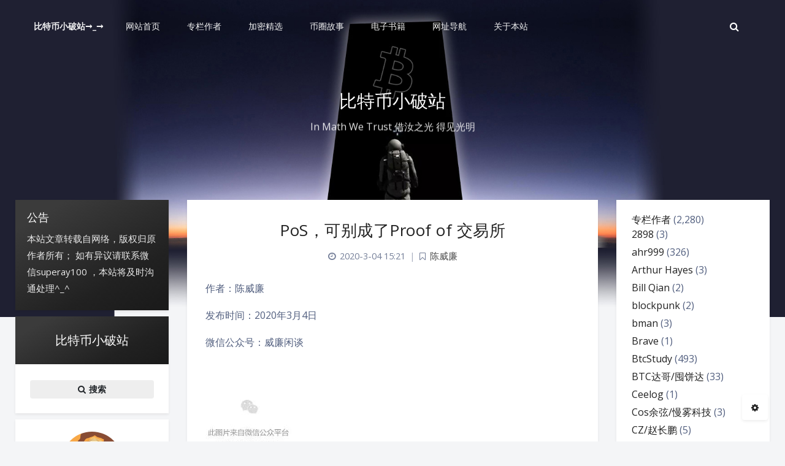

--- FILE ---
content_type: text/html; charset=UTF-8
request_url: https://www.btccccc.cc/1622.html
body_size: 34983
content:
<!DOCTYPE html>
<html lang="zh-Hans" class="no-js triple-column article-header-style-1 ">
<script>document.getElementsByTagName("html")[0].classList.add("themecolor-toodark");</script><head>
	<meta charset="UTF-8">
			<meta name="viewport" content="width=device-width, initial-scale=1, maximum-scale=1, user-scalable=no">
		<meta property="og:title" content="PoS，可别成了Proof of 交易所 &#8211; 比特币小破站">
	<meta property="og:type" content="article">
	<meta property="og:url" content="https://www.btccccc.cc/1622.html">
				<meta name="description" content="作者：陈威廉 发布时间：2020年3月4日 微信公众号：威廉闲谈 不喜欢PoW的人经常念叨的PoS，现在来看，&hellip;">
			<meta property="og:description" content="作者：陈威廉 发布时间：2020年3月4日 微信公众号：威廉闲谈 不喜欢PoW的人经常念叨的PoS，现在来看，&hellip;">
	
	
	
	<meta name="theme-color" content="#212121">
	<meta name="theme-color-rgb" content="33,33,33">
	<meta name="theme-color-origin" content="#212121">
	<meta name="argon-enable-custom-theme-color" content="true">


	<meta name="theme-card-radius" content="0">
	<meta name="theme-card-radius-origin" content="0">

	<meta name="theme-version" content="1.3.5">

	<link rel="profile" href="http://gmpg.org/xfn/11">
		<link rel="pingback" href="https://www.btccccc.cc/xmlrpc.php">
			<title>PoS，可别成了Proof of 交易所 &#8211; 比特币小破站</title>
<meta name='robots' content='max-image-preview:large' />
<link rel='dns-prefetch' href='//fonts.googleapis.com' />
<link rel="alternate" type="application/rss+xml" title="比特币小破站 &raquo; PoS，可别成了Proof of 交易所 评论 Feed" href="https://www.btccccc.cc/1622.html/feed" />
<link rel="alternate" title="oEmbed (JSON)" type="application/json+oembed" href="https://www.btccccc.cc/wp-json/oembed/1.0/embed?url=https%3A%2F%2Fwww.btccccc.cc%2F1622.html" />
<link rel="alternate" title="oEmbed (XML)" type="text/xml+oembed" href="https://www.btccccc.cc/wp-json/oembed/1.0/embed?url=https%3A%2F%2Fwww.btccccc.cc%2F1622.html&#038;format=xml" />
<style id='wp-img-auto-sizes-contain-inline-css' type='text/css'>
img:is([sizes=auto i],[sizes^="auto," i]){contain-intrinsic-size:3000px 1500px}
/*# sourceURL=wp-img-auto-sizes-contain-inline-css */
</style>
<style id='wp-block-paragraph-inline-css' type='text/css'>
.is-small-text{font-size:.875em}.is-regular-text{font-size:1em}.is-large-text{font-size:2.25em}.is-larger-text{font-size:3em}.has-drop-cap:not(:focus):first-letter{float:left;font-size:8.4em;font-style:normal;font-weight:100;line-height:.68;margin:.05em .1em 0 0;text-transform:uppercase}body.rtl .has-drop-cap:not(:focus):first-letter{float:none;margin-left:.1em}p.has-drop-cap.has-background{overflow:hidden}:root :where(p.has-background){padding:1.25em 2.375em}:where(p.has-text-color:not(.has-link-color)) a{color:inherit}p.has-text-align-left[style*="writing-mode:vertical-lr"],p.has-text-align-right[style*="writing-mode:vertical-rl"]{rotate:180deg}
/*# sourceURL=https://www.btccccc.cc/wp-includes/blocks/paragraph/style.min.css */
</style>
<link rel='stylesheet' id='argon_css_merged-css' href='https://www.btccccc.cc/wp-content/themes/argon/assets/argon_css_merged.css?ver=1.3.5' type='text/css' media='all' />
<link rel='stylesheet' id='style-css' href='https://www.btccccc.cc/wp-content/themes/argon/style.css?ver=1.3.5' type='text/css' media='all' />
<link rel='stylesheet' id='googlefont-css' href='//fonts.googleapis.com/css?family=Open+Sans%3A300%2C400%2C600%2C700%7CNoto+Serif+SC%3A300%2C600&#038;display=swap&#038;ver=6.9' type='text/css' media='all' />
<style id='wp-emoji-styles-inline-css' type='text/css'>

	img.wp-smiley, img.emoji {
		display: inline !important;
		border: none !important;
		box-shadow: none !important;
		height: 1em !important;
		width: 1em !important;
		margin: 0 0.07em !important;
		vertical-align: -0.1em !important;
		background: none !important;
		padding: 0 !important;
	}
/*# sourceURL=wp-emoji-styles-inline-css */
</style>
<style id='wp-block-library-inline-css' type='text/css'>
:root{--wp-block-synced-color:#7a00df;--wp-block-synced-color--rgb:122,0,223;--wp-bound-block-color:var(--wp-block-synced-color);--wp-editor-canvas-background:#ddd;--wp-admin-theme-color:#007cba;--wp-admin-theme-color--rgb:0,124,186;--wp-admin-theme-color-darker-10:#006ba1;--wp-admin-theme-color-darker-10--rgb:0,107,160.5;--wp-admin-theme-color-darker-20:#005a87;--wp-admin-theme-color-darker-20--rgb:0,90,135;--wp-admin-border-width-focus:2px}@media (min-resolution:192dpi){:root{--wp-admin-border-width-focus:1.5px}}.wp-element-button{cursor:pointer}:root .has-very-light-gray-background-color{background-color:#eee}:root .has-very-dark-gray-background-color{background-color:#313131}:root .has-very-light-gray-color{color:#eee}:root .has-very-dark-gray-color{color:#313131}:root .has-vivid-green-cyan-to-vivid-cyan-blue-gradient-background{background:linear-gradient(135deg,#00d084,#0693e3)}:root .has-purple-crush-gradient-background{background:linear-gradient(135deg,#34e2e4,#4721fb 50%,#ab1dfe)}:root .has-hazy-dawn-gradient-background{background:linear-gradient(135deg,#faaca8,#dad0ec)}:root .has-subdued-olive-gradient-background{background:linear-gradient(135deg,#fafae1,#67a671)}:root .has-atomic-cream-gradient-background{background:linear-gradient(135deg,#fdd79a,#004a59)}:root .has-nightshade-gradient-background{background:linear-gradient(135deg,#330968,#31cdcf)}:root .has-midnight-gradient-background{background:linear-gradient(135deg,#020381,#2874fc)}:root{--wp--preset--font-size--normal:16px;--wp--preset--font-size--huge:42px}.has-regular-font-size{font-size:1em}.has-larger-font-size{font-size:2.625em}.has-normal-font-size{font-size:var(--wp--preset--font-size--normal)}.has-huge-font-size{font-size:var(--wp--preset--font-size--huge)}.has-text-align-center{text-align:center}.has-text-align-left{text-align:left}.has-text-align-right{text-align:right}.has-fit-text{white-space:nowrap!important}#end-resizable-editor-section{display:none}.aligncenter{clear:both}.items-justified-left{justify-content:flex-start}.items-justified-center{justify-content:center}.items-justified-right{justify-content:flex-end}.items-justified-space-between{justify-content:space-between}.screen-reader-text{border:0;clip-path:inset(50%);height:1px;margin:-1px;overflow:hidden;padding:0;position:absolute;width:1px;word-wrap:normal!important}.screen-reader-text:focus{background-color:#ddd;clip-path:none;color:#444;display:block;font-size:1em;height:auto;left:5px;line-height:normal;padding:15px 23px 14px;text-decoration:none;top:5px;width:auto;z-index:100000}html :where(.has-border-color){border-style:solid}html :where([style*=border-top-color]){border-top-style:solid}html :where([style*=border-right-color]){border-right-style:solid}html :where([style*=border-bottom-color]){border-bottom-style:solid}html :where([style*=border-left-color]){border-left-style:solid}html :where([style*=border-width]){border-style:solid}html :where([style*=border-top-width]){border-top-style:solid}html :where([style*=border-right-width]){border-right-style:solid}html :where([style*=border-bottom-width]){border-bottom-style:solid}html :where([style*=border-left-width]){border-left-style:solid}html :where(img[class*=wp-image-]){height:auto;max-width:100%}:where(figure){margin:0 0 1em}html :where(.is-position-sticky){--wp-admin--admin-bar--position-offset:var(--wp-admin--admin-bar--height,0px)}@media screen and (max-width:600px){html :where(.is-position-sticky){--wp-admin--admin-bar--position-offset:0px}}

/*# sourceURL=wp-block-library-inline-css */
</style><style id='wp-block-categories-inline-css' type='text/css'>
.wp-block-categories{box-sizing:border-box}.wp-block-categories.alignleft{margin-right:2em}.wp-block-categories.alignright{margin-left:2em}.wp-block-categories.wp-block-categories-dropdown.aligncenter{text-align:center}.wp-block-categories .wp-block-categories__label{display:block;width:100%}
/*# sourceURL=https://www.btccccc.cc/wp-includes/blocks/categories/style.min.css */
</style>
<style id='wp-block-image-inline-css' type='text/css'>
.wp-block-image>a,.wp-block-image>figure>a{display:inline-block}.wp-block-image img{box-sizing:border-box;height:auto;max-width:100%;vertical-align:bottom}@media not (prefers-reduced-motion){.wp-block-image img.hide{visibility:hidden}.wp-block-image img.show{animation:show-content-image .4s}}.wp-block-image[style*=border-radius] img,.wp-block-image[style*=border-radius]>a{border-radius:inherit}.wp-block-image.has-custom-border img{box-sizing:border-box}.wp-block-image.aligncenter{text-align:center}.wp-block-image.alignfull>a,.wp-block-image.alignwide>a{width:100%}.wp-block-image.alignfull img,.wp-block-image.alignwide img{height:auto;width:100%}.wp-block-image .aligncenter,.wp-block-image .alignleft,.wp-block-image .alignright,.wp-block-image.aligncenter,.wp-block-image.alignleft,.wp-block-image.alignright{display:table}.wp-block-image .aligncenter>figcaption,.wp-block-image .alignleft>figcaption,.wp-block-image .alignright>figcaption,.wp-block-image.aligncenter>figcaption,.wp-block-image.alignleft>figcaption,.wp-block-image.alignright>figcaption{caption-side:bottom;display:table-caption}.wp-block-image .alignleft{float:left;margin:.5em 1em .5em 0}.wp-block-image .alignright{float:right;margin:.5em 0 .5em 1em}.wp-block-image .aligncenter{margin-left:auto;margin-right:auto}.wp-block-image :where(figcaption){margin-bottom:1em;margin-top:.5em}.wp-block-image.is-style-circle-mask img{border-radius:9999px}@supports ((-webkit-mask-image:none) or (mask-image:none)) or (-webkit-mask-image:none){.wp-block-image.is-style-circle-mask img{border-radius:0;-webkit-mask-image:url('data:image/svg+xml;utf8,<svg viewBox="0 0 100 100" xmlns="http://www.w3.org/2000/svg"><circle cx="50" cy="50" r="50"/></svg>');mask-image:url('data:image/svg+xml;utf8,<svg viewBox="0 0 100 100" xmlns="http://www.w3.org/2000/svg"><circle cx="50" cy="50" r="50"/></svg>');mask-mode:alpha;-webkit-mask-position:center;mask-position:center;-webkit-mask-repeat:no-repeat;mask-repeat:no-repeat;-webkit-mask-size:contain;mask-size:contain}}:root :where(.wp-block-image.is-style-rounded img,.wp-block-image .is-style-rounded img){border-radius:9999px}.wp-block-image figure{margin:0}.wp-lightbox-container{display:flex;flex-direction:column;position:relative}.wp-lightbox-container img{cursor:zoom-in}.wp-lightbox-container img:hover+button{opacity:1}.wp-lightbox-container button{align-items:center;backdrop-filter:blur(16px) saturate(180%);background-color:#5a5a5a40;border:none;border-radius:4px;cursor:zoom-in;display:flex;height:20px;justify-content:center;opacity:0;padding:0;position:absolute;right:16px;text-align:center;top:16px;width:20px;z-index:100}@media not (prefers-reduced-motion){.wp-lightbox-container button{transition:opacity .2s ease}}.wp-lightbox-container button:focus-visible{outline:3px auto #5a5a5a40;outline:3px auto -webkit-focus-ring-color;outline-offset:3px}.wp-lightbox-container button:hover{cursor:pointer;opacity:1}.wp-lightbox-container button:focus{opacity:1}.wp-lightbox-container button:focus,.wp-lightbox-container button:hover,.wp-lightbox-container button:not(:hover):not(:active):not(.has-background){background-color:#5a5a5a40;border:none}.wp-lightbox-overlay{box-sizing:border-box;cursor:zoom-out;height:100vh;left:0;overflow:hidden;position:fixed;top:0;visibility:hidden;width:100%;z-index:100000}.wp-lightbox-overlay .close-button{align-items:center;cursor:pointer;display:flex;justify-content:center;min-height:40px;min-width:40px;padding:0;position:absolute;right:calc(env(safe-area-inset-right) + 16px);top:calc(env(safe-area-inset-top) + 16px);z-index:5000000}.wp-lightbox-overlay .close-button:focus,.wp-lightbox-overlay .close-button:hover,.wp-lightbox-overlay .close-button:not(:hover):not(:active):not(.has-background){background:none;border:none}.wp-lightbox-overlay .lightbox-image-container{height:var(--wp--lightbox-container-height);left:50%;overflow:hidden;position:absolute;top:50%;transform:translate(-50%,-50%);transform-origin:top left;width:var(--wp--lightbox-container-width);z-index:9999999999}.wp-lightbox-overlay .wp-block-image{align-items:center;box-sizing:border-box;display:flex;height:100%;justify-content:center;margin:0;position:relative;transform-origin:0 0;width:100%;z-index:3000000}.wp-lightbox-overlay .wp-block-image img{height:var(--wp--lightbox-image-height);min-height:var(--wp--lightbox-image-height);min-width:var(--wp--lightbox-image-width);width:var(--wp--lightbox-image-width)}.wp-lightbox-overlay .wp-block-image figcaption{display:none}.wp-lightbox-overlay button{background:none;border:none}.wp-lightbox-overlay .scrim{background-color:#fff;height:100%;opacity:.9;position:absolute;width:100%;z-index:2000000}.wp-lightbox-overlay.active{visibility:visible}@media not (prefers-reduced-motion){.wp-lightbox-overlay.active{animation:turn-on-visibility .25s both}.wp-lightbox-overlay.active img{animation:turn-on-visibility .35s both}.wp-lightbox-overlay.show-closing-animation:not(.active){animation:turn-off-visibility .35s both}.wp-lightbox-overlay.show-closing-animation:not(.active) img{animation:turn-off-visibility .25s both}.wp-lightbox-overlay.zoom.active{animation:none;opacity:1;visibility:visible}.wp-lightbox-overlay.zoom.active .lightbox-image-container{animation:lightbox-zoom-in .4s}.wp-lightbox-overlay.zoom.active .lightbox-image-container img{animation:none}.wp-lightbox-overlay.zoom.active .scrim{animation:turn-on-visibility .4s forwards}.wp-lightbox-overlay.zoom.show-closing-animation:not(.active){animation:none}.wp-lightbox-overlay.zoom.show-closing-animation:not(.active) .lightbox-image-container{animation:lightbox-zoom-out .4s}.wp-lightbox-overlay.zoom.show-closing-animation:not(.active) .lightbox-image-container img{animation:none}.wp-lightbox-overlay.zoom.show-closing-animation:not(.active) .scrim{animation:turn-off-visibility .4s forwards}}@keyframes show-content-image{0%{visibility:hidden}99%{visibility:hidden}to{visibility:visible}}@keyframes turn-on-visibility{0%{opacity:0}to{opacity:1}}@keyframes turn-off-visibility{0%{opacity:1;visibility:visible}99%{opacity:0;visibility:visible}to{opacity:0;visibility:hidden}}@keyframes lightbox-zoom-in{0%{transform:translate(calc((-100vw + var(--wp--lightbox-scrollbar-width))/2 + var(--wp--lightbox-initial-left-position)),calc(-50vh + var(--wp--lightbox-initial-top-position))) scale(var(--wp--lightbox-scale))}to{transform:translate(-50%,-50%) scale(1)}}@keyframes lightbox-zoom-out{0%{transform:translate(-50%,-50%) scale(1);visibility:visible}99%{visibility:visible}to{transform:translate(calc((-100vw + var(--wp--lightbox-scrollbar-width))/2 + var(--wp--lightbox-initial-left-position)),calc(-50vh + var(--wp--lightbox-initial-top-position))) scale(var(--wp--lightbox-scale));visibility:hidden}}
/*# sourceURL=https://www.btccccc.cc/wp-includes/blocks/image/style.min.css */
</style>
<style id='wp-block-group-inline-css' type='text/css'>
.wp-block-group{box-sizing:border-box}:where(.wp-block-group.wp-block-group-is-layout-constrained){position:relative}
/*# sourceURL=https://www.btccccc.cc/wp-includes/blocks/group/style.min.css */
</style>
<style id='global-styles-inline-css' type='text/css'>
:root{--wp--preset--aspect-ratio--square: 1;--wp--preset--aspect-ratio--4-3: 4/3;--wp--preset--aspect-ratio--3-4: 3/4;--wp--preset--aspect-ratio--3-2: 3/2;--wp--preset--aspect-ratio--2-3: 2/3;--wp--preset--aspect-ratio--16-9: 16/9;--wp--preset--aspect-ratio--9-16: 9/16;--wp--preset--color--black: #000000;--wp--preset--color--cyan-bluish-gray: #abb8c3;--wp--preset--color--white: #ffffff;--wp--preset--color--pale-pink: #f78da7;--wp--preset--color--vivid-red: #cf2e2e;--wp--preset--color--luminous-vivid-orange: #ff6900;--wp--preset--color--luminous-vivid-amber: #fcb900;--wp--preset--color--light-green-cyan: #7bdcb5;--wp--preset--color--vivid-green-cyan: #00d084;--wp--preset--color--pale-cyan-blue: #8ed1fc;--wp--preset--color--vivid-cyan-blue: #0693e3;--wp--preset--color--vivid-purple: #9b51e0;--wp--preset--gradient--vivid-cyan-blue-to-vivid-purple: linear-gradient(135deg,rgb(6,147,227) 0%,rgb(155,81,224) 100%);--wp--preset--gradient--light-green-cyan-to-vivid-green-cyan: linear-gradient(135deg,rgb(122,220,180) 0%,rgb(0,208,130) 100%);--wp--preset--gradient--luminous-vivid-amber-to-luminous-vivid-orange: linear-gradient(135deg,rgb(252,185,0) 0%,rgb(255,105,0) 100%);--wp--preset--gradient--luminous-vivid-orange-to-vivid-red: linear-gradient(135deg,rgb(255,105,0) 0%,rgb(207,46,46) 100%);--wp--preset--gradient--very-light-gray-to-cyan-bluish-gray: linear-gradient(135deg,rgb(238,238,238) 0%,rgb(169,184,195) 100%);--wp--preset--gradient--cool-to-warm-spectrum: linear-gradient(135deg,rgb(74,234,220) 0%,rgb(151,120,209) 20%,rgb(207,42,186) 40%,rgb(238,44,130) 60%,rgb(251,105,98) 80%,rgb(254,248,76) 100%);--wp--preset--gradient--blush-light-purple: linear-gradient(135deg,rgb(255,206,236) 0%,rgb(152,150,240) 100%);--wp--preset--gradient--blush-bordeaux: linear-gradient(135deg,rgb(254,205,165) 0%,rgb(254,45,45) 50%,rgb(107,0,62) 100%);--wp--preset--gradient--luminous-dusk: linear-gradient(135deg,rgb(255,203,112) 0%,rgb(199,81,192) 50%,rgb(65,88,208) 100%);--wp--preset--gradient--pale-ocean: linear-gradient(135deg,rgb(255,245,203) 0%,rgb(182,227,212) 50%,rgb(51,167,181) 100%);--wp--preset--gradient--electric-grass: linear-gradient(135deg,rgb(202,248,128) 0%,rgb(113,206,126) 100%);--wp--preset--gradient--midnight: linear-gradient(135deg,rgb(2,3,129) 0%,rgb(40,116,252) 100%);--wp--preset--font-size--small: 13px;--wp--preset--font-size--medium: 20px;--wp--preset--font-size--large: 36px;--wp--preset--font-size--x-large: 42px;--wp--preset--spacing--20: 0.44rem;--wp--preset--spacing--30: 0.67rem;--wp--preset--spacing--40: 1rem;--wp--preset--spacing--50: 1.5rem;--wp--preset--spacing--60: 2.25rem;--wp--preset--spacing--70: 3.38rem;--wp--preset--spacing--80: 5.06rem;--wp--preset--shadow--natural: 6px 6px 9px rgba(0, 0, 0, 0.2);--wp--preset--shadow--deep: 12px 12px 50px rgba(0, 0, 0, 0.4);--wp--preset--shadow--sharp: 6px 6px 0px rgba(0, 0, 0, 0.2);--wp--preset--shadow--outlined: 6px 6px 0px -3px rgb(255, 255, 255), 6px 6px rgb(0, 0, 0);--wp--preset--shadow--crisp: 6px 6px 0px rgb(0, 0, 0);}:where(.is-layout-flex){gap: 0.5em;}:where(.is-layout-grid){gap: 0.5em;}body .is-layout-flex{display: flex;}.is-layout-flex{flex-wrap: wrap;align-items: center;}.is-layout-flex > :is(*, div){margin: 0;}body .is-layout-grid{display: grid;}.is-layout-grid > :is(*, div){margin: 0;}:where(.wp-block-columns.is-layout-flex){gap: 2em;}:where(.wp-block-columns.is-layout-grid){gap: 2em;}:where(.wp-block-post-template.is-layout-flex){gap: 1.25em;}:where(.wp-block-post-template.is-layout-grid){gap: 1.25em;}.has-black-color{color: var(--wp--preset--color--black) !important;}.has-cyan-bluish-gray-color{color: var(--wp--preset--color--cyan-bluish-gray) !important;}.has-white-color{color: var(--wp--preset--color--white) !important;}.has-pale-pink-color{color: var(--wp--preset--color--pale-pink) !important;}.has-vivid-red-color{color: var(--wp--preset--color--vivid-red) !important;}.has-luminous-vivid-orange-color{color: var(--wp--preset--color--luminous-vivid-orange) !important;}.has-luminous-vivid-amber-color{color: var(--wp--preset--color--luminous-vivid-amber) !important;}.has-light-green-cyan-color{color: var(--wp--preset--color--light-green-cyan) !important;}.has-vivid-green-cyan-color{color: var(--wp--preset--color--vivid-green-cyan) !important;}.has-pale-cyan-blue-color{color: var(--wp--preset--color--pale-cyan-blue) !important;}.has-vivid-cyan-blue-color{color: var(--wp--preset--color--vivid-cyan-blue) !important;}.has-vivid-purple-color{color: var(--wp--preset--color--vivid-purple) !important;}.has-black-background-color{background-color: var(--wp--preset--color--black) !important;}.has-cyan-bluish-gray-background-color{background-color: var(--wp--preset--color--cyan-bluish-gray) !important;}.has-white-background-color{background-color: var(--wp--preset--color--white) !important;}.has-pale-pink-background-color{background-color: var(--wp--preset--color--pale-pink) !important;}.has-vivid-red-background-color{background-color: var(--wp--preset--color--vivid-red) !important;}.has-luminous-vivid-orange-background-color{background-color: var(--wp--preset--color--luminous-vivid-orange) !important;}.has-luminous-vivid-amber-background-color{background-color: var(--wp--preset--color--luminous-vivid-amber) !important;}.has-light-green-cyan-background-color{background-color: var(--wp--preset--color--light-green-cyan) !important;}.has-vivid-green-cyan-background-color{background-color: var(--wp--preset--color--vivid-green-cyan) !important;}.has-pale-cyan-blue-background-color{background-color: var(--wp--preset--color--pale-cyan-blue) !important;}.has-vivid-cyan-blue-background-color{background-color: var(--wp--preset--color--vivid-cyan-blue) !important;}.has-vivid-purple-background-color{background-color: var(--wp--preset--color--vivid-purple) !important;}.has-black-border-color{border-color: var(--wp--preset--color--black) !important;}.has-cyan-bluish-gray-border-color{border-color: var(--wp--preset--color--cyan-bluish-gray) !important;}.has-white-border-color{border-color: var(--wp--preset--color--white) !important;}.has-pale-pink-border-color{border-color: var(--wp--preset--color--pale-pink) !important;}.has-vivid-red-border-color{border-color: var(--wp--preset--color--vivid-red) !important;}.has-luminous-vivid-orange-border-color{border-color: var(--wp--preset--color--luminous-vivid-orange) !important;}.has-luminous-vivid-amber-border-color{border-color: var(--wp--preset--color--luminous-vivid-amber) !important;}.has-light-green-cyan-border-color{border-color: var(--wp--preset--color--light-green-cyan) !important;}.has-vivid-green-cyan-border-color{border-color: var(--wp--preset--color--vivid-green-cyan) !important;}.has-pale-cyan-blue-border-color{border-color: var(--wp--preset--color--pale-cyan-blue) !important;}.has-vivid-cyan-blue-border-color{border-color: var(--wp--preset--color--vivid-cyan-blue) !important;}.has-vivid-purple-border-color{border-color: var(--wp--preset--color--vivid-purple) !important;}.has-vivid-cyan-blue-to-vivid-purple-gradient-background{background: var(--wp--preset--gradient--vivid-cyan-blue-to-vivid-purple) !important;}.has-light-green-cyan-to-vivid-green-cyan-gradient-background{background: var(--wp--preset--gradient--light-green-cyan-to-vivid-green-cyan) !important;}.has-luminous-vivid-amber-to-luminous-vivid-orange-gradient-background{background: var(--wp--preset--gradient--luminous-vivid-amber-to-luminous-vivid-orange) !important;}.has-luminous-vivid-orange-to-vivid-red-gradient-background{background: var(--wp--preset--gradient--luminous-vivid-orange-to-vivid-red) !important;}.has-very-light-gray-to-cyan-bluish-gray-gradient-background{background: var(--wp--preset--gradient--very-light-gray-to-cyan-bluish-gray) !important;}.has-cool-to-warm-spectrum-gradient-background{background: var(--wp--preset--gradient--cool-to-warm-spectrum) !important;}.has-blush-light-purple-gradient-background{background: var(--wp--preset--gradient--blush-light-purple) !important;}.has-blush-bordeaux-gradient-background{background: var(--wp--preset--gradient--blush-bordeaux) !important;}.has-luminous-dusk-gradient-background{background: var(--wp--preset--gradient--luminous-dusk) !important;}.has-pale-ocean-gradient-background{background: var(--wp--preset--gradient--pale-ocean) !important;}.has-electric-grass-gradient-background{background: var(--wp--preset--gradient--electric-grass) !important;}.has-midnight-gradient-background{background: var(--wp--preset--gradient--midnight) !important;}.has-small-font-size{font-size: var(--wp--preset--font-size--small) !important;}.has-medium-font-size{font-size: var(--wp--preset--font-size--medium) !important;}.has-large-font-size{font-size: var(--wp--preset--font-size--large) !important;}.has-x-large-font-size{font-size: var(--wp--preset--font-size--x-large) !important;}
/*# sourceURL=global-styles-inline-css */
</style>

<style id='classic-theme-styles-inline-css' type='text/css'>
/*! This file is auto-generated */
.wp-block-button__link{color:#fff;background-color:#32373c;border-radius:9999px;box-shadow:none;text-decoration:none;padding:calc(.667em + 2px) calc(1.333em + 2px);font-size:1.125em}.wp-block-file__button{background:#32373c;color:#fff;text-decoration:none}
/*# sourceURL=/wp-includes/css/classic-themes.min.css */
</style>
<link rel='stylesheet' id='smartideo_css-css' href='https://www.btccccc.cc/wp-content/plugins/smartideo/static/smartideo.css?ver=2.8.1' type='text/css' media='screen' />
<script type="text/javascript" src="https://www.btccccc.cc/wp-content/themes/argon/assets/argon_js_merged.js?ver=1.3.5" id="argon_js_merged-js"></script>
<script type="text/javascript" src="https://www.btccccc.cc/wp-content/themes/argon/assets/js/argon.min.js?ver=1.3.5" id="argonjs-js"></script>
<link rel="https://api.w.org/" href="https://www.btccccc.cc/wp-json/" /><link rel="alternate" title="JSON" type="application/json" href="https://www.btccccc.cc/wp-json/wp/v2/posts/1622" /><link rel="EditURI" type="application/rsd+xml" title="RSD" href="https://www.btccccc.cc/xmlrpc.php?rsd" />
<meta name="generator" content="WordPress 6.9" />
<link rel="canonical" href="https://www.btccccc.cc/1622.html" />
<link rel='shortlink' href='https://www.btccccc.cc/?p=1622' />
<link rel="icon" href="https://www.btccccc.cc/wp-content/uploads/2022/07/btcccccicon-150x150.jpg" sizes="32x32" />
<link rel="icon" href="https://www.btccccc.cc/wp-content/uploads/2022/07/btcccccicon.jpg" sizes="192x192" />
<link rel="apple-touch-icon" href="https://www.btccccc.cc/wp-content/uploads/2022/07/btcccccicon.jpg" />
<meta name="msapplication-TileImage" content="https://www.btccccc.cc/wp-content/uploads/2022/07/btcccccicon.jpg" />
		<script>
		document.documentElement.classList.remove("no-js");
		var argonConfig = {
			wp_path: "/",
			language: "zh_CN",
			dateFormat: "YMD",
							zoomify: false,
						pangu: "false",
							lazyload: {
					threshold: 800,
					effect: "fadeIn"
				},
						fold_long_comments: false,
			fold_long_shuoshuo: false,
			disable_pjax: false,
			pjax_animation_durtion: 600,
			headroom: "false",
			waterflow_columns: "1",
			code_highlight: {
				enable: false,
				hide_linenumber: false,
				transparent_linenumber: false,
				break_line: false			}
		}
	</script>
	<script>
		var darkmodeAutoSwitch = "false";
		function setDarkmode(enable){
			if (enable == true){
				$("html").addClass("darkmode");
			}else{
				$("html").removeClass("darkmode");
			}
			$(window).trigger("scroll");
		}
		function toggleDarkmode(){
			if ($("html").hasClass("darkmode")){
				setDarkmode(false);
				sessionStorage.setItem("Argon_Enable_Dark_Mode", "false");
			}else{
				setDarkmode(true);
				sessionStorage.setItem("Argon_Enable_Dark_Mode", "true");
			}
		}
		if (sessionStorage.getItem("Argon_Enable_Dark_Mode") == "true"){
			setDarkmode(true);
		}
		function toggleDarkmodeByPrefersColorScheme(media){
			if (sessionStorage.getItem('Argon_Enable_Dark_Mode') == "false" || sessionStorage.getItem('Argon_Enable_Dark_Mode') == "true"){
				return;
			}
			if (media.matches){
				setDarkmode(true);
			}else{
				setDarkmode(false);
			}
		}
		function toggleDarkmodeByTime(){
			if (sessionStorage.getItem('Argon_Enable_Dark_Mode') == "false" || sessionStorage.getItem('Argon_Enable_Dark_Mode') == "true"){
				return;
			}
			let hour = new Date().getHours();
			if (hour < 7 || hour >= 22){
				setDarkmode(true);
			}else{
				setDarkmode(false);
			}
		}
		if (darkmodeAutoSwitch == 'system'){
			var darkmodeMediaQuery = window.matchMedia("(prefers-color-scheme: dark)");
			darkmodeMediaQuery.addListener(toggleDarkmodeByPrefersColorScheme);
			toggleDarkmodeByPrefersColorScheme(darkmodeMediaQuery);
		}
		if (darkmodeAutoSwitch == 'time'){
			toggleDarkmodeByTime();
		}
		if (darkmodeAutoSwitch == 'alwayson'){
			setDarkmode(true);
		}

		function toggleAmoledDarkMode(){
			$("html").toggleClass("amoled-dark");
			if ($("html").hasClass("amoled-dark")){
				localStorage.setItem("Argon_Enable_Amoled_Dark_Mode", "true");
			}else{
				localStorage.setItem("Argon_Enable_Amoled_Dark_Mode", "false");
			}
		}
		if (localStorage.getItem("Argon_Enable_Amoled_Dark_Mode") == "true"){
			$("html").addClass("amoled-dark");
		}else if (localStorage.getItem("Argon_Enable_Amoled_Dark_Mode") == "false"){
			$("html").removeClass("amoled-dark");
		}
	</script>
	<script>
		if (navigator.userAgent.indexOf("Safari") !== -1 && navigator.userAgent.indexOf("Chrome") === -1){
			$("html").addClass("using-safari");
		}
	</script>

			<script src="https://www.btccccc.cc/wp-content/themes/argon/assets/vendor/smoothscroll/smoothscroll1.js"></script>
	</head>


<style id="themecolor_css">
		:root{
		--themecolor: #212121;
		--themecolor-R: 33;
		--themecolor-G: 33;
		--themecolor-B: 33;
		--themecolor-H: 0;
		--themecolor-S: 0;
		--themecolor-L: 13;
	}
</style>
<style id="theme_cardradius_css">
	:root{
		--card-radius: 0px;
	}
</style>

<body class="wp-singular post-template-default single single-post postid-1622 single-format-standard wp-theme-argon">
<div id="toolbar">
	<header class="header-global">
		<nav id="navbar-main" class="navbar navbar-main navbar-expand-lg navbar-transparent navbar-light bg-primary headroom--not-bottom headroom--not-top headroom--pinned">
			<div class="container">
				<button id="open_sidebar" class="navbar-toggler" type="button" aria-expanded="false" aria-label="Toggle sidebar">
					<span class="navbar-toggler-icon"></span>
				</button>
				<div class="navbar-brand mr-0">
															<a class="navbar-brand navbar-title" href="https://www.btccccc.cc">比特币小破站→_→</a>
				</div>
				<div class="navbar-collapse collapse" id="navbar_global">
					<div class="navbar-collapse-header">
						<div class="row" style="display: none;">
							<div class="col-6 collapse-brand"></div>
							<div class="col-6 collapse-close">
								<button type="button" class="navbar-toggler" data-toggle="collapse" data-target="#navbar_global" aria-controls="navbar_global" aria-expanded="false" aria-label="Toggle navigation">
									<span></span>
									<span></span>
								</button>
							</div>
						</div>
						<div class="input-group input-group-alternative">
							<div class="input-group-prepend">
								<span class="input-group-text"><i class="fa fa-search"></i></span>
							</div>
							<input id="navbar_search_input_mobile" class="form-control" placeholder="搜索什么..." type="text" autocomplete="off">
						</div>
					</div>
					<ul class='navbar-nav navbar-nav-hover align-items-lg-center'>

										<li class='nav-item'>
											<a href='https://www.btccccc.cc/' class='nav-link' target='' title=''>
										  		<i class='ni ni-book-bookmark d-lg-none'></i>
												<span class='nav-link-inner--text'>网站首页</span>
										  </a>
</li>

										<li class='nav-item dropdown'>
											<a href='http://www.btccccc.cc/' class='nav-link' data-toggle='dropdown' no-pjax onclick='return false;' title=''>
										  		<i class='ni ni-book-bookmark d-lg-none'></i>
												<span class='nav-link-inner--text'>专栏作者</span>
										  </a>
<div class="dropdown-menu">
<a href='https://www.btccccc.cc/category/columnist/ahr999' class='dropdown-item' target='' title=''>ahr999</a><a href='https://www.btccccc.cc/category/columnist/vvjiang' class='dropdown-item' target='' title=''>VV酱/Velaciela</a><a href='https://www.btccccc.cc/category/columnist/wujihan' class='dropdown-item' target='' title=''>吴忌寒</a><a href='https://www.btccccc.cc/category/columnist/guanggeng' class='dropdown-item' target='' title=''>广庚/超级君</a><a href='https://www.btccccc.cc/category/columnist/yike' class='dropdown-item' target='' title=''>孤独的异客</a><a href='https://www.btccccc.cc/category/columnist/zhangshizhi' class='dropdown-item' target='' title=''>张是之</a><a href='https://www.btccccc.cc/category/columnist/lixiaolai' class='dropdown-item' target='' title=''>李笑来</a><a href='https://www.btccccc.cc/category/columnist/jiangzhuoer' class='dropdown-item' target='' title=''>江卓尔</a><a href='https://www.btccccc.cc/category/columnist/jujishou' class='dropdown-item' target='' title=''>大饼狙击手</a><a href='https://www.btccccc.cc/category/columnist/luojinhai' class='dropdown-item' target='' title=''>罗金海</a><a href='https://www.btccccc.cc/category/columnist/huyilin' class='dropdown-item' target='' title=''>胡翌霖</a><a href='https://www.btccccc.cc/category/columnist/chenweilian' class='dropdown-item' target='' title=''>陈威廉</a>
</div>

</li>

										<li class='nav-item'>
											<a href='https://www.btccccc.cc/category/uncategorized' class='nav-link' target='' title=''>
										  		<i class='ni ni-book-bookmark d-lg-none'></i>
												<span class='nav-link-inner--text'>加密精选</span>
										  </a>
</li>

										<li class='nav-item'>
											<a href='https://www.btccccc.cc/category/figure' class='nav-link' target='' title=''>
										  		<i class='ni ni-book-bookmark d-lg-none'></i>
												<span class='nav-link-inner--text'>币圈故事</span>
										  </a>
</li>

										<li class='nav-item'>
											<a href='https://www.btccccc.cc/books' class='nav-link' target='' title=''>
										  		<i class='ni ni-book-bookmark d-lg-none'></i>
												<span class='nav-link-inner--text'>电子书籍</span>
										  </a>
</li>

										<li class='nav-item'>
											<a href='https://www.invbus.com' class='nav-link' target='_blank' title=''>
										  		<i class='ni ni-book-bookmark d-lg-none'></i>
												<span class='nav-link-inner--text'>网址导航</span>
										  </a>
</li>

										<li class='nav-item'>
											<a href='https://www.btccccc.cc/about' class='nav-link' target='' title=''>
										  		<i class='ni ni-book-bookmark d-lg-none'></i>
												<span class='nav-link-inner--text'>关于本站</span>
										  </a>
</li></ul>					<ul class="navbar-nav align-items-lg-center ml-lg-auto">
						<li id="navbar_search_container" class="nav-item" data-toggle="modal">
							<div id="navbar_search_input_container">
								<div class="input-group input-group-alternative">
									<div class="input-group-prepend">
										<span class="input-group-text"><i class="fa fa-search"></i></span>
									</div>
									<input id="navbar_search_input" class="form-control" placeholder="搜索什么..." type="text" autocomplete="off">
								</div>
							</div>
						</li>
					</ul>
				</div>
				<div id="navbar_menu_mask" data-toggle="collapse" data-target="#navbar_global"></div>
				<button class="navbar-toggler" type="button" data-toggle="collapse" data-target="#navbar_global" aria-controls="navbar_global" aria-expanded="false" aria-label="Toggle navigation">
					<span class="navbar-toggler-icon navbar-toggler-searcg-icon"></span>
				</button>
			</div>
		</nav>
	</header>
</div>
<div class="modal fade" id="argon_search_modal" tabindex="-1" role="dialog" aria-labelledby="" aria-hidden="true">
	<div class="modal-dialog modal-dialog-centered modal-sm" role="document">
		<div class="modal-content">
			<div class="modal-header">
				<h5 class="modal-title">搜索</h5>
				<button type="button" class="close" data-dismiss="modal" aria-label="Close">
					<span aria-hidden="true">&times;</span>
				</button>
			</div>
			<div class="modal-body">
				<form id="argon_serach_form" method="get" action="https://www.btccccc.cc">
	<div class="form-group mb-3">
		<div class="input-group input-group-alternative">
			<div class="input-group-prepend">
				<span class="input-group-text"><i class="fa fa-search"></i></span>
			</div>
			<input name="s" class="form-control" placeholder="搜索什么..." type="text"  autocomplete="off" >
		</div>
	</div>
	<div class="text-center">
		<button onclick="if($('#argon_serach_form input[name=\'s\']').val() != '') {document.getElementById('argon_serach_form').submit();}" type="button" class="btn btn-primary">搜索</button>
	</div>
</form>			</div>
		</div>
	</div>
</div>
<!--Banner-->
<section id="banner" class="banner section section-lg section-shaped">
	<div class="shape shape-style-1 shape-primary">
		<span></span>
		<span></span>
		<span></span>
		<span></span>
		<span></span>
		<span></span>
		<span></span>
		<span></span>
		<span></span>
	</div>

		<div id="banner_container" class="banner-container container text-center">
					<div class="banner-title text-white" data-interval="100"><span data-text="比特币小破站" class="banner-title-inner">&nbsp;</span>
			<span data-text="In Math We Trust 借汝之光 得见光明" class="banner-subtitle d-block">&nbsp;</span></div>
			</div>
			<style>
			section.banner{
				background-image: url(https://superay-1252377195.cos.ap-nanjing.myqcloud.com/heishi16.jpg) !important;
			}
		</style>
		</section>



<div id="float_action_buttons" class="float-action-buttons fabtns-unloaded">
	<button id="fabtn_toggle_sides" class="btn btn-icon btn-neutral fabtn shadow-sm" type="button" aria-hidden="true" tooltip-move-to-left="移至左侧" tooltip-move-to-right="移至右侧">
		<span class="btn-inner--icon fabtn-show-on-right"><i class="fa fa-caret-left"></i></span>
		<span class="btn-inner--icon fabtn-show-on-left"><i class="fa fa-caret-right"></i></span>
	</button>
	<button id="fabtn_back_to_top" class="btn btn-icon btn-neutral fabtn shadow-sm" type="button" aria-label="Back To Top" tooltip="回到顶部">
		<span class="btn-inner--icon"><i class="fa fa-angle-up"></i></span>
	</button>
	<button id="fabtn_go_to_comment" class="btn btn-icon btn-neutral fabtn shadow-sm d-none" type="button"  style='display: none;' aria-label="Comment" tooltip="评论">
		<span class="btn-inner--icon"><i class="fa fa-comment-o"></i></span>
	</button>
	<button id="fabtn_toggle_darkmode" class="btn btn-icon btn-neutral fabtn shadow-sm" type="button"  style='display: none;' aria-label="Toggle Darkmode" tooltip-darkmode="夜间模式" tooltip-blackmode="暗黑模式" tooltip-lightmode="日间模式">
		<span class="btn-inner--icon"><i class="fa fa-moon-o"></i><i class='fa fa-lightbulb-o'></i></span>
	</button>
	<button id="fabtn_toggle_blog_settings_popup" class="btn btn-icon btn-neutral fabtn shadow-sm" type="button"  aria-label="Open Blog Settings Menu" tooltip="设置">
		<span class="btn-inner--icon"><i class="fa fa-cog"></i></span>
	</button>
	<div id="fabtn_blog_settings_popup" class="card shadow-sm" style="opacity: 0;" aria-hidden="true">
		<div id="close_blog_settings"><i class="fa fa-close"></i></div>
		<div class="blog-setting-item mt-3">
			<div style="transform: translateY(-4px);"><div id="blog_setting_toggle_darkmode_and_amoledarkmode" tooltip-switch-to-darkmode="切换到夜间模式" tooltip-switch-to-blackmode="切换到暗黑模式"><span>夜间模式</span><span>暗黑模式</span></div></div>
			<div style="flex: 1;"></div>
			<label id="blog_setting_darkmode_switch" class="custom-toggle">
				<span class="custom-toggle-slider rounded-circle"></span>
			</label>
		</div>
		<div class="blog-setting-item mt-3">
			<div style="flex: 1;">字体</div>
			<div>
				<button id="blog_setting_font_sans_serif" type="button" class="blog-setting-font btn btn-outline-primary blog-setting-selector-left">Sans Serif</button><button id="blog_setting_font_serif" type="button" class="blog-setting-font btn btn-outline-primary blog-setting-selector-right">Serif</button>
			</div>
		</div>
		<div class="blog-setting-item mt-3">
			<div style="flex: 1;">阴影</div>
			<div>
				<button id="blog_setting_shadow_small" type="button" class="blog-setting-shadow btn btn-outline-primary blog-setting-selector-left">浅阴影</button><button id="blog_setting_shadow_big" type="button" class="blog-setting-shadow btn btn-outline-primary blog-setting-selector-right">深阴影</button>
			</div>
		</div>
		<div class="blog-setting-item mt-3 mb-3">
			<div style="flex: 1;">滤镜</div>
			<div id="blog_setting_filters" class="ml-3">
				<button id="blog_setting_filter_off" type="button" class="blog-setting-filter-btn ml-0" filter-name="off">关闭</button>
				<button id="blog_setting_filter_sunset" type="button" class="blog-setting-filter-btn" filter-name="sunset">日落</button>
				<button id="blog_setting_filter_darkness" type="button" class="blog-setting-filter-btn" filter-name="darkness">暗化</button>
				<button id="blog_setting_filter_grayscale" type="button" class="blog-setting-filter-btn" filter-name="grayscale">灰度</button>
			</div>
		</div>
		<div class="blog-setting-item mb-3">
			<div id="blog_setting_card_radius_to_default" style="cursor: pointer;" tooltip="恢复默认">圆角</div>
			<div style="flex: 1;margin-left: 20px;margin-right: 8px;transform: translateY(2px);">
				<div id="blog_setting_card_radius"></div>
			</div>
		</div>
					<div class="blog-setting-item mt-1 mb-3">
				<div style="flex: 1;">主题色</div>
				<div id="theme-color-picker" class="ml-3"></div>
			</div>
			</div>
	<button id="fabtn_reading_progress" class="btn btn-icon btn-neutral fabtn shadow-sm" type="button" aria-hidden="true" tooltip="阅读进度">
		<div id="fabtn_reading_progress_bar" style="width: 0%;"></div>
		<span id="fabtn_reading_progress_details">0%</span>
	</button>
</div>

<div id="content" class="site-content">

<div class="page-information-card-container"></div>

<div id="sidebar_mask"></div>
<aside id="leftbar" class="leftbar widget-area" role="complementary">
					<div id="leftbar_announcement" class="card bg-white shadow-sm border-0">
				<div class="leftbar-announcement-body">
					<div class="leftbar-announcement-title text-white">公告</div>
					<div class="leftbar-announcement-content text-white">本站文章转载自网络，版权归原作者所有；
如有异议请联系微信superay100 ，本站将及时沟通处理^_^</div>
				</div>
			</div>
				<div id="leftbar_part1" class="widget widget_search card bg-white shadow-sm border-0">
			<div class="leftbar-banner card-body">
				<span class="leftbar-banner-title text-white">比特币小破站</span>

								
			</div>

			<ul id='leftbar_part1_menu' class='leftbar-menu'></ul>			<div class="card-body text-center leftbar-search-button">
				<button id="leftbar_search_container" class="btn btn-secondary btn-lg active btn-sm btn-block border-0" role="button">
					<i class="menu-item-icon fa fa-search mr-0"></i> 搜索					<input id="leftbar_search_input" type="text" placeholder="搜索什么..." class="form-control form-control-alternative" autocomplete="off">
				</button>
			</div>
		</div>
		<div id="leftbar_part2" class="widget widget_search card bg-white shadow-sm border-0">
			<div id="leftbar_part2_inner" class="card-body">
								<div class="nav-wrapper" style="padding-top: 5px; display:none;">
	                <ul class="nav nav-pills nav-fill" role="tablist">
												<li class="nav-item sidebar-tab-switcher">
							<a class="active show" id="leftbar_tab_overview_btn" data-toggle="tab" href="#leftbar_tab_overview" role="tab" aria-controls="leftbar_tab_overview" no-pjax>站点概览</a>
						</li>
							                </ul>
				</div>
				<div>
					<div class="tab-content" style="padding: 10px 10px 0 10px;">
												<div class="tab-pane fade text-center active show" id="leftbar_tab_overview" role="tabpanel" aria-labelledby="leftbar_tab_overview_btn">
							<div id="leftbar_overview_author_image" style="background-image: url(https://superay-1252377195.cos.ap-nanjing.myqcloud.com/zhongbenconglogo2.jpg)" class="rounded-circle shadow-sm" alt="avatar"></div>
							<h6 id="leftbar_overview_author_name">比特币小破站</h6>
														<nav class="site-state">
								<div class="site-state-item site-state-posts">
									<a  style="cursor: default;">
										<span class="site-state-item-count">3076</span>
										<span class="site-state-item-name">文章</span>
									</a>
								</div>
								<div class="site-state-item site-state-categories">
									<a data-toggle="modal" data-target="#blog_categories">
										<span class="site-state-item-count">159</span>
										<span class="site-state-item-name">分类</span>
									</a>
								</div>      
								<div class="site-state-item site-state-tags">
									<a data-toggle="modal" data-target="#blog_tags">
										<span class="site-state-item-count">0</span>
										<span class="site-state-item-name">标签</span>
									</a>
								</div>
							</nav>
														<div style='height: 20px;'></div>															<div id="leftbar_siteinfo_extra_tools">
									<div id="block-12" class="widget widget_block widget_media_image card bg-white border-0"><div class="wp-block-image">
<figure class="aligncenter size-full"><img decoding="async" width="200" height="65" src="https://www.btccccc.cc/wp-content/uploads/2022/12/bitcoinadv3.png" alt="" class="wp-image-4413"/></figure>
</div></div>								</div>
													</div>
											</div>
				</div>
			</div>
		</div>
</aside>
<div class="modal fade" id="blog_categories" tabindex="-1" role="dialog" aria-labelledby="" aria-hidden="true">
	<div class="modal-dialog modal-dialog-centered">
		<div class="modal-content">
			<div class="modal-header">
				<h5 class="modal-title">分类</h5>
				<button type="button" class="close" data-dismiss="modal" aria-label="Close">
					<span aria-hidden="true">&times;</span>
				</button>
			</div>
			<div class="modal-body">
				<a href=https://www.btccccc.cc/category/columnist/punk2898 class='badge badge-secondary tag'>2898 <span class='tag-num'>3</span></a><a href=https://www.btccccc.cc/category/columnist/ahr999 class='badge badge-secondary tag'>ahr999 <span class='tag-num'>326</span></a><a href=https://www.btccccc.cc/category/columnist/alberttheking class='badge badge-secondary tag'>AlbertTheKing <span class='tag-num'>0</span></a><a href=https://www.btccccc.cc/category/columnist/arthur_hayes class='badge badge-secondary tag'>Arthur Hayes <span class='tag-num'>3</span></a><a href=https://www.btccccc.cc/category/columnist/billqian class='badge badge-secondary tag'>Bill Qian <span class='tag-num'>2</span></a><a href=https://www.btccccc.cc/category/columnist/blockpunk class='badge badge-secondary tag'>blockpunk <span class='tag-num'>2</span></a><a href=https://www.btccccc.cc/category/columnist/bman class='badge badge-secondary tag'>bman <span class='tag-num'>3</span></a><a href=https://www.btccccc.cc/category/columnist/brave class='badge badge-secondary tag'>Brave <span class='tag-num'>1</span></a><a href=https://www.btccccc.cc/category/columnist/btcstudy class='badge badge-secondary tag'>BtcStudy <span class='tag-num'>493</span></a><a href=https://www.btccccc.cc/category/columnist/dage class='badge badge-secondary tag'>BTC达哥/囤饼达 <span class='tag-num'>33</span></a><a href=https://www.btccccc.cc/category/columnist/ceelog class='badge badge-secondary tag'>Ceelog <span class='tag-num'>1</span></a><a href=https://www.btccccc.cc/category/columnist/evilcos_slowmist class='badge badge-secondary tag'>Cos余弦/慢雾科技 <span class='tag-num'>3</span></a><a href=https://www.btccccc.cc/category/columnist/cz class='badge badge-secondary tag'>CZ/赵长鹏 <span class='tag-num'>5</span></a><a href=https://www.btccccc.cc/category/columnist/decertme class='badge badge-secondary tag'>DeCert.me <span class='tag-num'>1</span></a><a href=https://www.btccccc.cc/category/columnist/graylamb class='badge badge-secondary tag'>GRAYLAMB <span class='tag-num'>0</span></a><a href=https://www.btccccc.cc/category/columnist/jnsdao class='badge badge-secondary tag'>JNSDAO <span class='tag-num'>4</span></a><a href=https://www.btccccc.cc/category/columnist/michael_saylor class='badge badge-secondary tag'>Michael Saylor <span class='tag-num'>1</span></a><a href=https://www.btccccc.cc/category/columnist/onekey class='badge badge-secondary tag'>OneKey <span class='tag-num'>13</span></a><a href=https://www.btccccc.cc/category/columnist/pete_rizzo class='badge badge-secondary tag'>Pete_Rizzo <span class='tag-num'>1</span></a><a href=https://www.btccccc.cc/category/columnist/peterlovemoney class='badge badge-secondary tag'>Peter王广忠 <span class='tag-num'>0</span></a><a href=https://www.btccccc.cc/category/columnist/phyrex class='badge badge-secondary tag'>Phyrex <span class='tag-num'>1</span></a><a href=https://www.btccccc.cc/category/columnist/liaohaibo class='badge badge-secondary tag'>real廖海波 <span class='tag-num'>0</span></a><a href=https://www.btccccc.cc/category/columnist/tinybear class='badge badge-secondary tag'>Tiny熊 <span class='tag-num'>14</span></a><a href=https://www.btccccc.cc/category/columnist/yanghaipo class='badge badge-secondary tag'>viabtc杨海坡 <span class='tag-num'>4</span></a><a href=https://www.btccccc.cc/category/columnist/vitalik class='badge badge-secondary tag'>Vitalik <span class='tag-num'>9</span></a><a href=https://www.btccccc.cc/category/columnist/vvjiang class='badge badge-secondary tag'>VV酱/Velaciela <span class='tag-num'>43</span></a><a href=https://www.btccccc.cc/category/columnist/wannfly class='badge badge-secondary tag'>Wannfly妤芯 <span class='tag-num'>30</span></a><a href=https://www.btccccc.cc/category/columnist/xraysun class='badge badge-secondary tag'>xraysun <span class='tag-num'>6</span></a><a href=https://www.btccccc.cc/category/columnist/network_34 class='badge badge-secondary tag'>一个杂人 <span class='tag-num'>5</span></a><a href=https://www.btccccc.cc/category/columnist/wanhui class='badge badge-secondary tag'>万卉/Dovey <span class='tag-num'>20</span></a><a href=https://www.btccccc.cc/category/columnist/budongjing class='badge badge-secondary tag'>不懂经 <span class='tag-num'>2</span></a><a href=https://www.btccccc.cc/category/columnist class='badge badge-secondary tag'>专栏作者 <span class='tag-num'>0</span></a><a href=https://www.btccccc.cc/category/columnist/zhongbenyu class='badge badge-secondary tag'>中本愚 <span class='tag-num'>4</span></a><a href=https://www.btccccc.cc/category/columnist/lexiang class='badge badge-secondary tag'>乐享比特币 <span class='tag-num'>4</span></a><a href=https://www.btccccc.cc/category/columnist/lshyait class='badge badge-secondary tag'>乐生活与爱IT <span class='tag-num'>5</span></a><a href=https://www.btccccc.cc/category/columnist/erbantanbi class='badge badge-secondary tag'>二本谈币 <span class='tag-num'>0</span></a><a href=https://www.btccccc.cc/category/columnist/mars class='badge badge-secondary tag'>任鑫Mars <span class='tag-num'>0</span></a><a href=https://www.btccccc.cc/category/columnist/heyi class='badge badge-secondary tag'>何一 <span class='tag-num'>4</span></a><a href=https://www.btccccc.cc/category/columnist/heyan class='badge badge-secondary tag'>何岩 <span class='tag-num'>1</span></a><a href=https://www.btccccc.cc/category/columnist/xiakezhang class='badge badge-secondary tag'>侠客张 <span class='tag-num'>4</span></a><a href=https://www.btccccc.cc/category/columnist/yitianzhaohai class='badge badge-secondary tag'>倚天照海 <span class='tag-num'>35</span></a><a href=https://www.btccccc.cc/category/columnist/liujiaolian class='badge badge-secondary tag'>刘教链 <span class='tag-num'>186</span></a><a href=https://www.btccccc.cc/category/columnist/liuyang class='badge badge-secondary tag'>刘洋 <span class='tag-num'>0</span></a><a href=https://www.btccccc.cc/category/columnist/btc0913 class='badge badge-secondary tag'>创世王btc0913 <span class='tag-num'>0</span></a><a href=https://www.btccccc.cc/category/uncategorized class='badge badge-secondary tag'>加密精选 <span class='tag-num'>576</span></a><a href=https://www.btccccc.cc/category/columnist/blockwander class='badge badge-secondary tag'>区块漫步 <span class='tag-num'>6</span></a><a href=https://www.btccccc.cc/category/columnist/wufan class='badge badge-secondary tag'>午饭投资 <span class='tag-num'>2</span></a><a href=https://www.btccccc.cc/category/columnist/nangongyuan class='badge badge-secondary tag'>南宫远 <span class='tag-num'>33</span></a><a href=https://www.btccccc.cc/category/columnist/shiyuhang class='badge badge-secondary tag'>史宇航 <span class='tag-num'>0</span></a><a href=https://www.btccccc.cc/category/columnist/tingfeng class='badge badge-secondary tag'>听风说币 <span class='tag-num'>2</span></a><a href=https://www.btccccc.cc/category/columnist/wugang class='badge badge-secondary tag'>吴刚/星空 <span class='tag-num'>0</span></a><a href=https://www.btccccc.cc/category/columnist/wujihan class='badge badge-secondary tag'>吴忌寒 <span class='tag-num'>11</span></a><a href=https://www.btccccc.cc/category/columnist/colin_wu class='badge badge-secondary tag'>吴说区块链 <span class='tag-num'>7</span></a><a href=https://www.btccccc.cc/category/columnist/zhouyan class='badge badge-secondary tag'>周衍 <span class='tag-num'>0</span></a><a href=https://www.btccccc.cc/category/columnist/hashpie class='badge badge-secondary tag'>哈希派 <span class='tag-num'>45</span></a><a href=https://www.btccccc.cc/category/columnist/tumblebit class='badge badge-secondary tag'>四海/TumbleBit <span class='tag-num'>2</span></a><a href=https://www.btccccc.cc/category/columnist/jujishou class='badge badge-secondary tag'>大饼狙击手 <span class='tag-num'>42</span></a><a href=https://www.btccccc.cc/category/columnist/maomao class='badge badge-secondary tag'>套利猫猫 <span class='tag-num'>1</span></a><a href=https://www.btccccc.cc/category/columnist/mengyan class='badge badge-secondary tag'>孟岩 <span class='tag-num'>7</span></a><a href=https://www.btccccc.cc/category/columnist/yike class='badge badge-secondary tag'>孤独的异客 <span class='tag-num'>36</span></a><a href=https://www.btccccc.cc/category/columnist/songhuanping class='badge badge-secondary tag'>宋欢平 <span class='tag-num'>2</span></a><a href=https://www.btccccc.cc/category/columnist/xiaogui class='badge badge-secondary tag'>小龟 <span class='tag-num'>2</span></a><a href=https://www.btccccc.cc/category/columnist/qushuang class='badge badge-secondary tag'>屈爽 <span class='tag-num'>1</span></a><a href=https://www.btccccc.cc/category/columnist/bashusong class='badge badge-secondary tag'>巴曙松 <span class='tag-num'>2</span></a><a href=https://www.btccccc.cc/category/figure class='badge badge-secondary tag'>币圈故事 <span class='tag-num'>248</span></a><a href=https://www.btccccc.cc/category/columnist/shuaichu class='badge badge-secondary tag'>帅初 <span class='tag-num'>0</span></a><a href=https://www.btccccc.cc/category/columnist/guanggeng class='badge badge-secondary tag'>广庚/超级君 <span class='tag-num'>78</span></a><a href=https://www.btccccc.cc/category/columnist/liaoxuefeng class='badge badge-secondary tag'>廖雪峰 <span class='tag-num'>0</span></a><a href=https://www.btccccc.cc/category/columnist/zhangli class='badge badge-secondary tag'>张力 <span class='tag-num'>9</span></a><a href=https://www.btccccc.cc/category/columnist/zhangshizhi class='badge badge-secondary tag'>张是之 <span class='tag-num'>8</span></a><a href=https://www.btccccc.cc/category/columnist/zhangnanqian class='badge badge-secondary tag'>张楠骞 <span class='tag-num'>0</span></a><a href=https://www.btccccc.cc/category/columnist/zhangshousheng class='badge badge-secondary tag'>张首晟 <span class='tag-num'>5</span></a><a href=https://www.btccccc.cc/category/columnist/xumingxing class='badge badge-secondary tag'>徐明星 <span class='tag-num'>1</span></a><a href=https://www.btccccc.cc/category/columnist/xuyingkai class='badge badge-secondary tag'>徐英凯Kevin <span class='tag-num'>0</span></a><a href=https://www.btccccc.cc/category/columnist/wenhao class='badge badge-secondary tag'>文浩 <span class='tag-num'>3</span></a><a href=https://www.btccccc.cc/category/columnist/changyong class='badge badge-secondary tag'>昌用 <span class='tag-num'>22</span></a><a href=https://www.btccccc.cc/category/columnist/baozoubeiwei class='badge badge-secondary tag'>暴走北纬 <span class='tag-num'>14</span></a><a href=https://www.btccccc.cc/category/columnist/baozou class='badge badge-secondary tag'>暴走恭亲王/郭鸣 <span class='tag-num'>2</span></a><a href=https://www.btccccc.cc/category/columnist/zhujiaming class='badge badge-secondary tag'>朱嘉明 <span class='tag-num'>0</span></a><a href=https://www.btccccc.cc/category/columnist/liyongle class='badge badge-secondary tag'>李永乐老师 <span class='tag-num'>0</span></a><a href=https://www.btccccc.cc/category/columnist/lixiaolai class='badge badge-secondary tag'>李笑来 <span class='tag-num'>9</span></a><a href=https://www.btccccc.cc/category/columnist/dujun class='badge badge-secondary tag'>杜均 <span class='tag-num'>0</span></a><a href=https://www.btccccc.cc/category/columnist/yaanghaofeng class='badge badge-secondary tag'>杨浩峰 <span class='tag-num'>2</span></a><a href=https://www.btccccc.cc/category/columnist/linxinglu class='badge badge-secondary tag'>林兴陆 <span class='tag-num'>2</span></a><a href=https://www.btccccc.cc/category/columnist/samlam class='badge badge-secondary tag'>林无限SamLam <span class='tag-num'>1</span></a><a href=https://www.btccccc.cc/category/columnist/linjiujiu class='badge badge-secondary tag'>林韭韭玩链游 <span class='tag-num'>4</span></a><a href=https://www.btccccc.cc/category/columnist/chengpishu class='badge badge-secondary tag'>橙皮书 <span class='tag-num'>8</span></a><a href=https://www.btccccc.cc/category/columnist/yevon_ou class='badge badge-secondary tag'>欧成效 <span class='tag-num'>12</span></a><a href=https://www.btccccc.cc/category/columnist/duanxinxing class='badge badge-secondary tag'>段新星 <span class='tag-num'>0</span></a><a href=https://www.btccccc.cc/category/columnist/bither class='badge badge-secondary tag'>比太钱包 <span class='tag-num'>5</span></a><a href=https://www.btccccc.cc/category/columnist/bitwu class='badge badge-secondary tag'>比特吴 <span class='tag-num'>24</span></a><a href=https://www.btccccc.cc/category/columnist/gulu class='badge badge-secondary tag'>比特咕噜 <span class='tag-num'>14</span></a><a href=https://www.btccccc.cc/category/columnist/budaozhe class='badge badge-secondary tag'>比特币布道者 <span class='tag-num'>41</span></a><a href=https://www.btccccc.cc/category/columnist/bitenan class='badge badge-secondary tag'>比特楠 <span class='tag-num'>1</span></a><a href=https://www.btccccc.cc/category/columnist/waterdrip_capital class='badge badge-secondary tag'>水滴资本 <span class='tag-num'>5</span></a><a href=https://www.btccccc.cc/category/columnist/jiangzhuoer class='badge badge-secondary tag'>江卓尔 <span class='tag-num'>153</span></a><a href=https://www.btccccc.cc/category/columnist/wangxiaoming class='badge badge-secondary tag'>汪晓明 <span class='tag-num'>0</span></a><a href=https://www.btccccc.cc/category/columnist/wanghaibo class='badge badge-secondary tag'>汪海波Hyper <span class='tag-num'>2</span></a><a href=https://www.btccccc.cc/category/columnist/shaqian class='badge badge-secondary tag'>沙钱 <span class='tag-num'>2</span></a><a href=https://www.btccccc.cc/category/columnist/fhrp class='badge badge-secondary tag'>法海/fhrp <span class='tag-num'>0</span></a><a href=https://www.btccccc.cc/category/columnist/satuoxi class='badge badge-secondary tag'>洒脱喜 <span class='tag-num'>0</span></a><a href=https://www.btccccc.cc/category/columnist/hongshuning class='badge badge-secondary tag'>洪蜀宁 <span class='tag-num'>5</span></a><a href=https://www.btccccc.cc/category/columnist/panzhibiao class='badge badge-secondary tag'>潘志彪 <span class='tag-num'>0</span></a><a href=https://www.btccccc.cc/category/columnist/lingmao class='badge badge-secondary tag'>灵猫_韩一鸣 <span class='tag-num'>10</span></a><a href=https://www.btccccc.cc/category/columnist/dianfudatou class='badge badge-secondary tag'>点付大头 <span class='tag-num'>0</span></a><a href=https://www.btccccc.cc/category/columnist/xiongyue class='badge badge-secondary tag'>熊越 <span class='tag-num'>12</span></a><a href=https://www.btccccc.cc/category/columnist/nstdzn class='badge badge-secondary tag'>牛市逃顶指南 <span class='tag-num'>1</span></a><a href=https://www.btccccc.cc/category/columnist/wangxiaoyun class='badge badge-secondary tag'>王小云 <span class='tag-num'>1</span></a><a href=https://www.btccccc.cc/category/columnist/wangfeng_0128 class='badge badge-secondary tag'>王峰 <span class='tag-num'>1</span></a><a href=https://www.btccccc.cc/category/columnist/wangyongli class='badge badge-secondary tag'>王永利 <span class='tag-num'>1</span></a><a href=https://www.btccccc.cc/category/columnist/daxiong class='badge badge-secondary tag'>王磊/魔力大熊 <span class='tag-num'>16</span></a><a href=https://www.btccccc.cc/category/columnist/wangying class='badge badge-secondary tag'>王鹰 <span class='tag-num'>1</span></a><a href=https://www.btccccc.cc/category/columnist/mayacndx class='badge badge-secondary tag'>玛雅cndx <span class='tag-num'>1</span></a><a href=https://www.btccccc.cc/category/columnist/shentu class='badge badge-secondary tag'>申屠青春 <span class='tag-num'>4</span></a><a href=https://www.btccccc.cc/category/books class='badge badge-secondary tag'>电子书籍 <span class='tag-num'>201</span></a><a href=https://www.btccccc.cc/category/columnist/xiaoqiang class='badge badge-secondary tag'>疯狂小强 <span class='tag-num'>13</span></a><a href=https://www.btccccc.cc/category/columnist/learnblockchain class='badge badge-secondary tag'>登链社区 <span class='tag-num'>15</span></a><a href=https://www.btccccc.cc/category/columnist/fygai class='badge badge-secondary tag'>盖盖/背着超人飞 <span class='tag-num'>1</span></a><a href=https://www.btccccc.cc/category/columnist/shitou class='badge badge-secondary tag'>石头 <span class='tag-num'>3</span></a><a href=https://www.btccccc.cc/category/columnist/zhuweisha class='badge badge-secondary tag'>祝维沙 <span class='tag-num'>46</span></a><a href=https://www.btccccc.cc/category/columnist/shenyu class='badge badge-secondary tag'>神鱼(毛世行) <span class='tag-num'>6</span></a><a href=https://www.btccccc.cc/category/columnist/daii class='badge badge-secondary tag'>空投参考的Daii <span class='tag-num'>1</span></a><a href=https://www.btccccc.cc/category/columnist/diyi class='badge badge-secondary tag'>第一比特币 <span class='tag-num'>5</span></a><a href=https://www.btccccc.cc/category/columnist/luojinhai class='badge badge-secondary tag'>罗金海 <span class='tag-num'>25</span></a><a href=https://www.btccccc.cc/category/columnist/laomao class='badge badge-secondary tag'>老猫 <span class='tag-num'>10</span></a><a href=https://www.btccccc.cc/category/columnist/laoduan class='badge badge-secondary tag'>老端/端宏斌 <span class='tag-num'>1</span></a><a href=https://www.btccccc.cc/category/columnist/xiaosa class='badge badge-secondary tag'>肖飒 <span class='tag-num'>0</span></a><a href=https://www.btccccc.cc/category/columnist/huyilin class='badge badge-secondary tag'>胡翌霖 <span class='tag-num'>52</span></a><a href=https://www.btccccc.cc/category/columnist/hufeitong class='badge badge-secondary tag'>胡飞瞳 <span class='tag-num'>1</span></a><a href=https://www.btccccc.cc/category/columnist/friedcat class='badge badge-secondary tag'>蒋信予/烤猫 <span class='tag-num'>0</span></a><a href=https://www.btccccc.cc/category/columnist/bohe class='badge badge-secondary tag'>薄荷凉幼 <span class='tag-num'>2</span></a><a href=https://www.btccccc.cc/category/columnist/xuemanzi class='badge badge-secondary tag'>薛蛮子 <span class='tag-num'>0</span></a><a href=https://www.btccccc.cc/category/columnist/yuanyuming class='badge badge-secondary tag'>袁煜明 <span class='tag-num'>2</span></a><a href=https://www.btccccc.cc/category/columnist/guanliange class='badge badge-secondary tag'>观链哥 <span class='tag-num'>16</span></a><a href=https://www.btccccc.cc/category/columnist/zhanketuan class='badge badge-secondary tag'>詹克团 <span class='tag-num'>1</span></a><a href=https://www.btccccc.cc/category/columnist/xuzhe class='badge badge-secondary tag'>许哲 <span class='tag-num'>7</span></a><a href=https://www.btccccc.cc/category/columnist/xuzijing class='badge badge-secondary tag'>许子敬/火星人 <span class='tag-num'>39</span></a><a href=https://www.btccccc.cc/category/columnist/xiejiayin class='badge badge-secondary tag'>谢家印 <span class='tag-num'>1</span></a><a href=https://www.btccccc.cc/category/columnist/guyanxi class='badge badge-secondary tag'>谷燕西 <span class='tag-num'>0</span></a><a href=https://www.btccccc.cc/category/columnist/jiaxiaobie class='badge badge-secondary tag'>贾小别 <span class='tag-num'>0</span></a><a href=https://www.btccccc.cc/category/columnist/zhaodong class='badge badge-secondary tag'>赵东 <span class='tag-num'>0</span></a><a href=https://www.btccccc.cc/category/columnist/dahongfei class='badge badge-secondary tag'>达鸿飞 <span class='tag-num'>2</span></a><a href=https://www.btccccc.cc/category/columnist/guohongcai class='badge badge-secondary tag'>郭宏才 <span class='tag-num'>1</span></a><a href=https://www.btccccc.cc/category/columnist/jinxiao class='badge badge-secondary tag'>金晓 <span class='tag-num'>1</span></a><a href=https://www.btccccc.cc/category/columnist/jinma class='badge badge-secondary tag'>金马 <span class='tag-num'>1</span></a><a href=https://www.btccccc.cc/category/columnist/jianshu class='badge badge-secondary tag'>鉴叔 <span class='tag-num'>2</span></a><a href=https://www.btccccc.cc/category/columnist/changjia class='badge badge-secondary tag'>长铗/刘志鹏 <span class='tag-num'>7</span></a><a href=https://www.btccccc.cc/category/columnist/shandian class='badge badge-secondary tag'>闪电HSL <span class='tag-num'>10</span></a><a href=https://www.btccccc.cc/category/columnist/ruanyifeng class='badge badge-secondary tag'>阮一峰 <span class='tag-num'>4</span></a><a href=https://www.btccccc.cc/category/columnist/chenweilian class='badge badge-secondary tag'>陈威廉 <span class='tag-num'>25</span></a><a href=https://www.btccccc.cc/category/columnist/taorongqi class='badge badge-secondary tag'>陶荣祺 <span class='tag-num'>0</span></a><a href=https://www.btccccc.cc/category/columnist/viper class='badge badge-secondary tag'>隐私无忧 <span class='tag-num'>5</span></a><a href=https://www.btccccc.cc/category/columnist/btcrainmaker class='badge badge-secondary tag'>雨师btcrainmaker <span class='tag-num'>14</span></a><a href=https://www.btccccc.cc/category/columnist/huoju class='badge badge-secondary tag'>霍炬 <span class='tag-num'>5</span></a><a href=https://www.btccccc.cc/category/columnist/hanfeng class='badge badge-secondary tag'>韩锋 <span class='tag-num'>7</span></a><a href=https://www.btccccc.cc/category/columnist/fengyun class='badge badge-secondary tag'>风云 <span class='tag-num'>1</span></a><a href=https://www.btccccc.cc/category/columnist/xionglijian class='badge badge-secondary tag'>高原飞熊/熊立健 <span class='tag-num'>0</span></a><a href=https://www.btccccc.cc/category/columnist/liyuechun class='badge badge-secondary tag'>黎跃春 <span class='tag-num'>0</span></a><a href=https://www.btccccc.cc/category/columnist/heihuzi class='badge badge-secondary tag'>黑胡子 <span class='tag-num'>0</span></a>			</div>
		</div>
	</div>
</div>
<div class="modal fade" id="blog_tags" tabindex="-1" role="dialog" aria-labelledby="" aria-hidden="true">
	<div class="modal-dialog modal-dialog-centered">
		<div class="modal-content">
			<div class="modal-header">
				<h5 class="modal-title">标签</h5>
				<button type="button" class="close" data-dismiss="modal" aria-label="Close">
					<span aria-hidden="true">&times;</span>
				</button>
			</div>
			<div class="modal-body">
							</div>
		</div>
	</div>
</div>
<aside id="rightbar" class="rightbar widget-area" role="complementary"><div id="block-8" class="widget widget_block widget_categories card shadow-sm bg-white border-0"><ul class="wp-block-categories-list wp-block-categories">	<li class="cat-item cat-item-15"><a href="https://www.btccccc.cc/category/columnist">专栏作者</a> (2,280)
<ul class='children'>
	<li class="cat-item cat-item-99"><a href="https://www.btccccc.cc/category/columnist/punk2898">2898</a> (3)
</li>
	<li class="cat-item cat-item-2"><a href="https://www.btccccc.cc/category/columnist/ahr999">ahr999</a> (326)
</li>
	<li class="cat-item cat-item-164"><a href="https://www.btccccc.cc/category/columnist/arthur_hayes">Arthur Hayes</a> (3)
</li>
	<li class="cat-item cat-item-168"><a href="https://www.btccccc.cc/category/columnist/billqian">Bill Qian</a> (2)
</li>
	<li class="cat-item cat-item-145"><a href="https://www.btccccc.cc/category/columnist/blockpunk">blockpunk</a> (2)
</li>
	<li class="cat-item cat-item-48"><a href="https://www.btccccc.cc/category/columnist/bman">bman</a> (3)
</li>
	<li class="cat-item cat-item-82"><a href="https://www.btccccc.cc/category/columnist/brave">Brave</a> (1)
</li>
	<li class="cat-item cat-item-55"><a href="https://www.btccccc.cc/category/columnist/btcstudy">BtcStudy</a> (493)
</li>
	<li class="cat-item cat-item-52"><a href="https://www.btccccc.cc/category/columnist/dage">BTC达哥/囤饼达</a> (33)
</li>
	<li class="cat-item cat-item-157"><a href="https://www.btccccc.cc/category/columnist/ceelog">Ceelog</a> (1)
</li>
	<li class="cat-item cat-item-171"><a href="https://www.btccccc.cc/category/columnist/evilcos_slowmist">Cos余弦/慢雾科技</a> (3)
</li>
	<li class="cat-item cat-item-97"><a href="https://www.btccccc.cc/category/columnist/cz">CZ/赵长鹏</a> (5)
</li>
	<li class="cat-item cat-item-149"><a href="https://www.btccccc.cc/category/columnist/decertme">DeCert.me</a> (1)
</li>
	<li class="cat-item cat-item-163"><a href="https://www.btccccc.cc/category/columnist/jnsdao">JNSDAO</a> (4)
</li>
	<li class="cat-item cat-item-172"><a href="https://www.btccccc.cc/category/columnist/michael_saylor">Michael Saylor</a> (1)
</li>
	<li class="cat-item cat-item-153"><a href="https://www.btccccc.cc/category/columnist/onekey">OneKey</a> (13)
</li>
	<li class="cat-item cat-item-156"><a href="https://www.btccccc.cc/category/columnist/pete_rizzo">Pete_Rizzo</a> (1)
</li>
	<li class="cat-item cat-item-91"><a href="https://www.btccccc.cc/category/columnist/phyrex">Phyrex</a> (1)
</li>
	<li class="cat-item cat-item-146"><a href="https://www.btccccc.cc/category/columnist/tinybear">Tiny熊</a> (14)
</li>
	<li class="cat-item cat-item-43"><a href="https://www.btccccc.cc/category/columnist/yanghaipo">viabtc杨海坡</a> (4)
</li>
	<li class="cat-item cat-item-95"><a href="https://www.btccccc.cc/category/columnist/vitalik">Vitalik</a> (9)
</li>
	<li class="cat-item cat-item-13"><a href="https://www.btccccc.cc/category/columnist/vvjiang">VV酱/Velaciela</a> (43)
</li>
	<li class="cat-item cat-item-170"><a href="https://www.btccccc.cc/category/columnist/wannfly">Wannfly妤芯</a> (30)
</li>
	<li class="cat-item cat-item-93"><a href="https://www.btccccc.cc/category/columnist/xraysun">xraysun</a> (6)
</li>
	<li class="cat-item cat-item-148"><a href="https://www.btccccc.cc/category/columnist/network_34">一个杂人</a> (5)
</li>
	<li class="cat-item cat-item-30"><a href="https://www.btccccc.cc/category/columnist/wanhui">万卉/Dovey</a> (20)
</li>
	<li class="cat-item cat-item-83"><a href="https://www.btccccc.cc/category/columnist/budongjing">不懂经</a> (2)
</li>
	<li class="cat-item cat-item-98"><a href="https://www.btccccc.cc/category/columnist/zhongbenyu">中本愚</a> (4)
</li>
	<li class="cat-item cat-item-42"><a href="https://www.btccccc.cc/category/columnist/lexiang">乐享比特币</a> (4)
</li>
	<li class="cat-item cat-item-109"><a href="https://www.btccccc.cc/category/columnist/lshyait">乐生活与爱IT</a> (5)
</li>
	<li class="cat-item cat-item-103"><a href="https://www.btccccc.cc/category/columnist/heyi">何一</a> (4)
</li>
	<li class="cat-item cat-item-158"><a href="https://www.btccccc.cc/category/columnist/heyan">何岩</a> (1)
</li>
	<li class="cat-item cat-item-62"><a href="https://www.btccccc.cc/category/columnist/xiakezhang">侠客张</a> (4)
</li>
	<li class="cat-item cat-item-73"><a href="https://www.btccccc.cc/category/columnist/yitianzhaohai">倚天照海</a> (35)
</li>
	<li class="cat-item cat-item-51"><a href="https://www.btccccc.cc/category/columnist/liujiaolian">刘教链</a> (186)
</li>
	<li class="cat-item cat-item-84"><a href="https://www.btccccc.cc/category/columnist/blockwander">区块漫步</a> (6)
</li>
	<li class="cat-item cat-item-56"><a href="https://www.btccccc.cc/category/columnist/wufan">午饭投资</a> (2)
</li>
	<li class="cat-item cat-item-24"><a href="https://www.btccccc.cc/category/columnist/nangongyuan">南宫远</a> (33)
</li>
	<li class="cat-item cat-item-110"><a href="https://www.btccccc.cc/category/columnist/tingfeng">听风说币</a> (2)
</li>
	<li class="cat-item cat-item-3"><a href="https://www.btccccc.cc/category/columnist/wujihan">吴忌寒</a> (11)
</li>
	<li class="cat-item cat-item-151"><a href="https://www.btccccc.cc/category/columnist/colin_wu">吴说区块链</a> (7)
</li>
	<li class="cat-item cat-item-61"><a href="https://www.btccccc.cc/category/columnist/hashpie">哈希派</a> (45)
</li>
	<li class="cat-item cat-item-76"><a href="https://www.btccccc.cc/category/columnist/tumblebit">四海/TumbleBit</a> (2)
</li>
	<li class="cat-item cat-item-9"><a href="https://www.btccccc.cc/category/columnist/jujishou">大饼狙击手</a> (42)
</li>
	<li class="cat-item cat-item-165"><a href="https://www.btccccc.cc/category/columnist/maomao">套利猫猫</a> (1)
</li>
	<li class="cat-item cat-item-64"><a href="https://www.btccccc.cc/category/columnist/mengyan">孟岩</a> (7)
</li>
	<li class="cat-item cat-item-6"><a href="https://www.btccccc.cc/category/columnist/yike">孤独的异客</a> (36)
</li>
	<li class="cat-item cat-item-39"><a href="https://www.btccccc.cc/category/columnist/songhuanping">宋欢平</a> (2)
</li>
	<li class="cat-item cat-item-66"><a href="https://www.btccccc.cc/category/columnist/xiaogui">小龟</a> (2)
</li>
	<li class="cat-item cat-item-132"><a href="https://www.btccccc.cc/category/columnist/qushuang">屈爽</a> (1)
</li>
	<li class="cat-item cat-item-137"><a href="https://www.btccccc.cc/category/columnist/bashusong">巴曙松</a> (2)
</li>
	<li class="cat-item cat-item-5"><a href="https://www.btccccc.cc/category/columnist/guanggeng">广庚/超级君</a> (78)
</li>
	<li class="cat-item cat-item-59"><a href="https://www.btccccc.cc/category/columnist/zhangli">张力</a> (9)
</li>
	<li class="cat-item cat-item-7"><a href="https://www.btccccc.cc/category/columnist/zhangshizhi">张是之</a> (8)
</li>
	<li class="cat-item cat-item-69"><a href="https://www.btccccc.cc/category/columnist/zhangshousheng">张首晟</a> (5)
</li>
	<li class="cat-item cat-item-96"><a href="https://www.btccccc.cc/category/columnist/xumingxing">徐明星</a> (1)
</li>
	<li class="cat-item cat-item-28"><a href="https://www.btccccc.cc/category/columnist/wenhao">文浩</a> (3)
</li>
	<li class="cat-item cat-item-20"><a href="https://www.btccccc.cc/category/columnist/changyong">昌用</a> (22)
</li>
	<li class="cat-item cat-item-46"><a href="https://www.btccccc.cc/category/columnist/baozoubeiwei">暴走北纬</a> (14)
</li>
	<li class="cat-item cat-item-34"><a href="https://www.btccccc.cc/category/columnist/baozou">暴走恭亲王/郭鸣</a> (2)
</li>
	<li class="cat-item cat-item-4"><a href="https://www.btccccc.cc/category/columnist/lixiaolai">李笑来</a> (9)
</li>
	<li class="cat-item cat-item-113"><a href="https://www.btccccc.cc/category/columnist/yaanghaofeng">杨浩峰</a> (2)
</li>
	<li class="cat-item cat-item-67"><a href="https://www.btccccc.cc/category/columnist/linxinglu">林兴陆</a> (2)
</li>
	<li class="cat-item cat-item-155"><a href="https://www.btccccc.cc/category/columnist/samlam">林无限SamLam</a> (1)
</li>
	<li class="cat-item cat-item-166"><a href="https://www.btccccc.cc/category/columnist/linjiujiu">林韭韭玩链游</a> (4)
</li>
	<li class="cat-item cat-item-115"><a href="https://www.btccccc.cc/category/columnist/chengpishu">橙皮书</a> (8)
</li>
	<li class="cat-item cat-item-71"><a href="https://www.btccccc.cc/category/columnist/yevon_ou">欧成效</a> (12)
</li>
	<li class="cat-item cat-item-116"><a href="https://www.btccccc.cc/category/columnist/bither">比太钱包</a> (5)
</li>
	<li class="cat-item cat-item-57"><a href="https://www.btccccc.cc/category/columnist/bitwu">比特吴</a> (24)
</li>
	<li class="cat-item cat-item-29"><a href="https://www.btccccc.cc/category/columnist/gulu">比特咕噜</a> (14)
</li>
	<li class="cat-item cat-item-49"><a href="https://www.btccccc.cc/category/columnist/budaozhe">比特币布道者</a> (41)
</li>
	<li class="cat-item cat-item-26"><a href="https://www.btccccc.cc/category/columnist/bitenan">比特楠</a> (1)
</li>
	<li class="cat-item cat-item-152"><a href="https://www.btccccc.cc/category/columnist/waterdrip_capital">水滴资本</a> (5)
</li>
	<li class="cat-item cat-item-10"><a href="https://www.btccccc.cc/category/columnist/jiangzhuoer">江卓尔</a> (153)
</li>
	<li class="cat-item cat-item-79"><a href="https://www.btccccc.cc/category/columnist/wanghaibo">汪海波Hyper</a> (2)
</li>
	<li class="cat-item cat-item-21"><a href="https://www.btccccc.cc/category/columnist/shaqian">沙钱</a> (2)
</li>
	<li class="cat-item cat-item-41"><a href="https://www.btccccc.cc/category/columnist/hongshuning">洪蜀宁</a> (5)
</li>
	<li class="cat-item cat-item-100"><a href="https://www.btccccc.cc/category/columnist/lingmao">灵猫_韩一鸣</a> (10)
</li>
	<li class="cat-item cat-item-38"><a href="https://www.btccccc.cc/category/columnist/xiongyue">熊越</a> (12)
</li>
	<li class="cat-item cat-item-108"><a href="https://www.btccccc.cc/category/columnist/nstdzn">牛市逃顶指南</a> (1)
</li>
	<li class="cat-item cat-item-68"><a href="https://www.btccccc.cc/category/columnist/wangxiaoyun">王小云</a> (1)
</li>
	<li class="cat-item cat-item-142"><a href="https://www.btccccc.cc/category/columnist/wangfeng_0128">王峰</a> (1)
</li>
	<li class="cat-item cat-item-105"><a href="https://www.btccccc.cc/category/columnist/wangyongli">王永利</a> (1)
</li>
	<li class="cat-item cat-item-22"><a href="https://www.btccccc.cc/category/columnist/daxiong">王磊/魔力大熊</a> (16)
</li>
	<li class="cat-item cat-item-104"><a href="https://www.btccccc.cc/category/columnist/wangying">王鹰</a> (1)
</li>
	<li class="cat-item cat-item-47"><a href="https://www.btccccc.cc/category/columnist/mayacndx">玛雅cndx</a> (1)
</li>
	<li class="cat-item cat-item-36"><a href="https://www.btccccc.cc/category/columnist/shentu">申屠青春</a> (4)
</li>
	<li class="cat-item cat-item-37"><a href="https://www.btccccc.cc/category/columnist/xiaoqiang">疯狂小强</a> (13)
</li>
	<li class="cat-item cat-item-140"><a href="https://www.btccccc.cc/category/columnist/learnblockchain">登链社区</a> (15)
</li>
	<li class="cat-item cat-item-147"><a href="https://www.btccccc.cc/category/columnist/fygai">盖盖/背着超人飞</a> (1)
</li>
	<li class="cat-item cat-item-23"><a href="https://www.btccccc.cc/category/columnist/shitou">石头</a> (3)
</li>
	<li class="cat-item cat-item-63"><a href="https://www.btccccc.cc/category/columnist/zhuweisha">祝维沙</a> (46)
</li>
	<li class="cat-item cat-item-60"><a href="https://www.btccccc.cc/category/columnist/shenyu">神鱼(毛世行)</a> (6)
</li>
	<li class="cat-item cat-item-174"><a href="https://www.btccccc.cc/category/columnist/daii">空投参考的Daii</a> (1)
</li>
	<li class="cat-item cat-item-27"><a href="https://www.btccccc.cc/category/columnist/diyi">第一比特币</a> (5)
</li>
	<li class="cat-item cat-item-8"><a href="https://www.btccccc.cc/category/columnist/luojinhai">罗金海</a> (25)
</li>
	<li class="cat-item cat-item-33"><a href="https://www.btccccc.cc/category/columnist/laomao">老猫</a> (10)
</li>
	<li class="cat-item cat-item-150"><a href="https://www.btccccc.cc/category/columnist/laoduan">老端/端宏斌</a> (1)
</li>
	<li class="cat-item cat-item-11"><a href="https://www.btccccc.cc/category/columnist/huyilin">胡翌霖</a> (52)
</li>
	<li class="cat-item cat-item-144"><a href="https://www.btccccc.cc/category/columnist/hufeitong">胡飞瞳</a> (1)
</li>
	<li class="cat-item cat-item-35"><a href="https://www.btccccc.cc/category/columnist/bohe">薄荷凉幼</a> (2)
</li>
	<li class="cat-item cat-item-31"><a href="https://www.btccccc.cc/category/columnist/yuanyuming">袁煜明</a> (2)
</li>
	<li class="cat-item cat-item-58"><a href="https://www.btccccc.cc/category/columnist/guanliange">观链哥</a> (16)
</li>
	<li class="cat-item cat-item-111"><a href="https://www.btccccc.cc/category/columnist/zhanketuan">詹克团</a> (1)
</li>
	<li class="cat-item cat-item-89"><a href="https://www.btccccc.cc/category/columnist/xuzhe">许哲</a> (7)
</li>
	<li class="cat-item cat-item-19"><a href="https://www.btccccc.cc/category/columnist/xuzijing">许子敬/火星人</a> (39)
</li>
	<li class="cat-item cat-item-154"><a href="https://www.btccccc.cc/category/columnist/xiejiayin">谢家印</a> (1)
</li>
	<li class="cat-item cat-item-54"><a href="https://www.btccccc.cc/category/columnist/dahongfei">达鸿飞</a> (2)
</li>
	<li class="cat-item cat-item-112"><a href="https://www.btccccc.cc/category/columnist/guohongcai">郭宏才</a> (1)
</li>
	<li class="cat-item cat-item-74"><a href="https://www.btccccc.cc/category/columnist/jinxiao">金晓</a> (1)
</li>
	<li class="cat-item cat-item-85"><a href="https://www.btccccc.cc/category/columnist/jinma">金马</a> (1)
</li>
	<li class="cat-item cat-item-136"><a href="https://www.btccccc.cc/category/columnist/jianshu">鉴叔</a> (2)
</li>
	<li class="cat-item cat-item-18"><a href="https://www.btccccc.cc/category/columnist/changjia">长铗/刘志鹏</a> (7)
</li>
	<li class="cat-item cat-item-32"><a href="https://www.btccccc.cc/category/columnist/shandian">闪电HSL</a> (10)
</li>
	<li class="cat-item cat-item-173"><a href="https://www.btccccc.cc/category/columnist/ruanyifeng">阮一峰</a> (4)
</li>
	<li class="cat-item cat-item-12"><a href="https://www.btccccc.cc/category/columnist/chenweilian">陈威廉</a> (25)
</li>
	<li class="cat-item cat-item-175"><a href="https://www.btccccc.cc/category/columnist/viper">隐私无忧</a> (5)
</li>
	<li class="cat-item cat-item-167"><a href="https://www.btccccc.cc/category/columnist/btcrainmaker">雨师btcrainmaker</a> (14)
</li>
	<li class="cat-item cat-item-50"><a href="https://www.btccccc.cc/category/columnist/huoju">霍炬</a> (5)
</li>
	<li class="cat-item cat-item-40"><a href="https://www.btccccc.cc/category/columnist/hanfeng">韩锋</a> (7)
</li>
	<li class="cat-item cat-item-141"><a href="https://www.btccccc.cc/category/columnist/fengyun">风云</a> (1)
</li>
</ul>
</li>
	<li class="cat-item cat-item-1"><a href="https://www.btccccc.cc/category/uncategorized">加密精选</a> (576)
</li>
	<li class="cat-item cat-item-17"><a href="https://www.btccccc.cc/category/figure">币圈故事</a> (248)
</li>
	<li class="cat-item cat-item-14"><a href="https://www.btccccc.cc/category/books">电子书籍</a> (201)
</li>
</ul></div><div id="block-3" class="widget widget_block card shadow-sm bg-white border-0">
<div class="wp-block-group"><div class="wp-block-group__inner-container is-layout-flow wp-block-group-is-layout-flow"></div></div>
</div></aside>
<div id="primary" class="content-area">
	<main id="main" class="site-main" role="main">
		<article class="post post-full card bg-white shadow-sm border-0" id="post-1622" class="post-1622 post type-post status-publish format-standard hentry category-chenweilian">
	<header class="post-header text-center">
				<a class="post-title" href="https://www.btccccc.cc/1622.html">PoS，可别成了Proof of 交易所</a>
		<div class="post-meta">
			<div class="post-meta-detail post-meta-detail-time">
					<i class="fa fa-clock-o" aria-hidden="true"></i>
					<time title="发布于 2020-3-04 15:21:00 | 编辑于 2021-9-10 15:21:26">2020-3-04 15:21
					</time>
				</div> <div class="post-meta-devide">|</div> <div class="post-meta-detail post-meta-detail-categories">
				<i class="fa fa-bookmark-o" aria-hidden="true"></i> <a href="https://www.btccccc.cc/category/columnist/chenweilian" target="_blank" class="post-meta-detail-catagory-link">陈威廉</a></div>					</div>
			</header>

	<div class="post-content" id="post_content">
		
<p>作者：陈威廉</p>



<p>发布时间：2020年3月4日</p>



<p>微信公众号：威廉闲谈</p>



<figure class="wp-block-image"><div class='fancybox-wrapper lazyload-container-unload' data-fancybox='post-images' href='https://mmbiz.qpic.cn/mmbiz_jpg/iaEhBdSc0icv6GbEUg6wL6miaIEe7POZvy05t6eJJnldGkKvtjhxjufGg0mOvV8ibsictia1NmrjOwIT5TXEPuNOwuCw/640?wx_fmt=jpeg&amp;wxfrom=5&amp;wx_lazy=1&amp;wx_co=1'><img class="lazyload lazyload-style-1" src="[data-uri]"  decoding="async" data-original="https://mmbiz.qpic.cn/mmbiz_jpg/iaEhBdSc0icv6GbEUg6wL6miaIEe7POZvy05t6eJJnldGkKvtjhxjufGg0mOvV8ibsictia1NmrjOwIT5TXEPuNOwuCw/640?wx_fmt=jpeg&amp;wxfrom=5&amp;wx_lazy=1&amp;wx_co=1" src="[data-uri]" alt=""/></div></figure>



<figure class="wp-block-image"><div class='fancybox-wrapper lazyload-container-unload' data-fancybox='post-images' href='http://btc.mom/wp-content/uploads/2020/03/225db520-ff44-4efc-880b-f74048c60148.jpeg'><img class="lazyload lazyload-style-1" src="[data-uri]"  decoding="async" data-original="http://btc.mom/wp-content/uploads/2020/03/225db520-ff44-4efc-880b-f74048c60148.jpeg" src="[data-uri]" alt="" class="wp-image-4064"/></div></figure>



<p>不喜欢PoW的人经常念叨的PoS，现在来看，到底是Proof of什么了？</p>



<p><strong>文 | 陳威廉</strong></p>



<p><strong>来源 | &nbsp;威廉闲谈（ID：William1913）</strong></p>



<p>昨天最热闹的新闻，莫过于是孙宇晨和Steemit几个来回的争斗。虽然Steem是币乎等一众币圈内容平台的鼻祖，但是我并不太了解这个项目。</p>



<p>大概事情经过就是，孙老板从Steemit董事长手里买下了Steemit。照我们外部的理解呢，就是买下了这个项目和大量的代币，反正就是买下了这个项目的主导权了。</p>



<p>然后孙老板的操作嘛，大家都懂的，来了之后应该是顺势进个什么BTT网络，再在波场上发个代币之类的，反正大家都知道套路了。</p>



<p>然后呢，steem社区的人不愿意看到这一幕，所以发动了软分叉，把孙老板手上的币都给废掉了。</p>



<p>那孙老板肯定不能坐以待毙呀，拉了币安和火币，拿出了大量的币来选出了新的见证人（也就是EOS的超级节点之类的），再次软分叉，废掉了之前社区的操作。</p>



<figure class="wp-block-image"><div class='fancybox-wrapper lazyload-container-unload' data-fancybox='post-images' href='https://mmbiz.qpic.cn/mmbiz_png/iaEhBdSc0icv6GbEUg6wL6miaIEe7POZvy068mw357ofGibLp81KfRk15R0QicxZBaCdfSLLgzxZXkusVgiciaic4ybysA/640?wx_fmt=png&amp;wxfrom=5&amp;wx_lazy=1&amp;wx_co=1'><img class="lazyload lazyload-style-1" src="[data-uri]"  decoding="async" data-original="https://mmbiz.qpic.cn/mmbiz_png/iaEhBdSc0icv6GbEUg6wL6miaIEe7POZvy068mw357ofGibLp81KfRk15R0QicxZBaCdfSLLgzxZXkusVgiciaic4ybysA/640?wx_fmt=png&amp;wxfrom=5&amp;wx_lazy=1&amp;wx_co=1" src="[data-uri]" alt=""/></div></figure>



<figure class="wp-block-image"><div class='fancybox-wrapper lazyload-container-unload' data-fancybox='post-images' href='http://btc.mom/wp-content/uploads/2020/03/2299c4ff-43f5-487c-95d9-3a626ae10026.jpeg'><img class="lazyload lazyload-style-1" src="[data-uri]"  decoding="async" data-original="http://btc.mom/wp-content/uploads/2020/03/2299c4ff-43f5-487c-95d9-3a626ae10026.jpeg" src="[data-uri]" alt="" class="wp-image-4065"/></div></figure>



<p><strong>1</strong></p>



<p>事情呢，大概就是这么回事情。不过光这件事情值得讨论的点就有很多，都涉及到了共识机制的核心问题：</p>



<p><strong>1、PoS，到底是Proof of 什么？是币，还是社区，还是？</strong></p>



<p><strong>2、交易所参与节点投票，合不合规？</strong></p>



<p><strong>3、持币者的权力到底有多大？</strong></p>



<p>其实DPoS和PoS一样，和任何非PoW的币种都一样，会遇到这个问题：谁来决定项目的发展方向？谁来决定具体事务？谁是这个项目的治理者和监管者？</p>



<p>之所以这个问题还只是一直停留在讨论上而没有遇到具体事例，是因为主流的PoS共识的项目，都是比较中心化的项目，中心化自然没有什么问题，谁发起的项目听谁的就完事儿了。</p>



<p><strong>那么如果是去中心化的呢？大家有个答案，那就是听社区的。但是社区总是需要有一个最后的决策标准，比如投票来做决定。那么问题来了，如何投票？</strong></p>



<p>比特币是目前最为去中心化的加密货币，没有一个个人、公司、团队能够决定比特币的某些改变，再轻微的改变都需要协商再协商。但凡有点争议的BIP都需要来来去去讨论个大半年甚至好几年才会放进版本更新里。特别是在硬分叉出BCH之后，社区对于比特币的任何改进都持谨慎态度。</p>



<p>说白了，目前的比特币就是在没有达成完全共识之前，人们都倾向于：维持现状。</p>



<p><strong>比特币因为是以货币为目标，它不需要技术革新也不需要系统更新，它主要是诉求是稳定。但是区块链项目可是需要不断进步的，一直前进的路上就势必会遇到很多不同的问题。</strong></p>



<p>以太坊的解决方案是以太坊基金会，但是目前的情况来看，以太坊彻底到PoS的2.0阶段，恐怕还要经历一次分叉。而且目前还是创始人在的情况，如果哪一天Vitalik离开了，以太坊去中心化了之后，会变成什么样呢？谁也不知道。</p>



<p>所以还是回到那个最核心的问题，PoS，到底是Proof of 什么？按照我们一般的理解，也是我现在的理解，就是：谁币多谁说了算。<strong>2</strong></p>



<p>其实DPoS的模型很清晰：用户用币投票–选出节点–节点做决策。理论上，这是没什么问题的，但是这个时候有一个最大的问题就是：交易所能否参与？</p>



<p>毫无疑问，只要是稍微不那么中心化的币，持币最多的都应该是交易所。理论上来讲，交易所的确没有资格动用户的币，但是这个世界哪有那么多讲道理的人呢，交易所给你用也就用了，你也拦不住。何况，交易所搞个矿池，大家还是乐意把币给交易所支配的。</p>



<p>比如目前staking规模最大的Tezos，前几的验证节点相信你也都眼熟：</p>



<figure class="wp-block-image"><div class='fancybox-wrapper lazyload-container-unload' data-fancybox='post-images' href='https://mmbiz.qpic.cn/mmbiz_png/iaEhBdSc0icv6GbEUg6wL6miaIEe7POZvy0Ohqkgx2pE6MTU5w7bUaLia6hialtGvqGnVFRfXBoD8Tc22mP5eo5Iiccw/640?wx_fmt=png&amp;wxfrom=5&amp;wx_lazy=1&amp;wx_co=1'><img class="lazyload lazyload-style-1" src="[data-uri]"  decoding="async" data-original="https://mmbiz.qpic.cn/mmbiz_png/iaEhBdSc0icv6GbEUg6wL6miaIEe7POZvy0Ohqkgx2pE6MTU5w7bUaLia6hialtGvqGnVFRfXBoD8Tc22mP5eo5Iiccw/640?wx_fmt=png&amp;wxfrom=5&amp;wx_lazy=1&amp;wx_co=1" src="[data-uri]" alt=""/></div></figure>



<figure class="wp-block-image"><div class='fancybox-wrapper lazyload-container-unload' data-fancybox='post-images' href='http://btc.mom/wp-content/uploads/2020/03/5b9f8790-25a5-4fc4-a994-efb52c0e67ca.jpeg'><img class="lazyload lazyload-style-1" src="[data-uri]"  decoding="async" data-original="http://btc.mom/wp-content/uploads/2020/03/5b9f8790-25a5-4fc4-a994-efb52c0e67ca.jpeg" src="[data-uri]" alt="" class="wp-image-4067"/></div></figure>



<p>（顺便夸一句，Google搜索这玩意儿可以直接出我们想要的结果，但是百度搜这玩意儿…搜出来的都特么是啥玩意儿。）</p>



<p>那么当交易所进场之后，毫无疑问，交易所支持的一方，会是币多的一方，也就是说了算的一方，那么我们是不是可以得出结论：PoS就是Proof of 交易所？</p>



<p>你的答案肯定是否定的，一个项目的走势怎么能是交易所决定的呢？那不成了“干儿子”项目了吗？</p>



<p>但是不管是项目方还是社区还是市场，都肯定无法做到也没有可能去拒绝交易所参与到节点（或者说staking）中来，交易所参与，是必然会发生的事情。<strong>3</strong></p>



<p>那么问题来到了第三个，持币者的权力到底应该有多大？</p>



<figure class="wp-block-image"><div class='fancybox-wrapper lazyload-container-unload' data-fancybox='post-images' href='https://mmbiz.qpic.cn/mmbiz_png/iaEhBdSc0icv6GbEUg6wL6miaIEe7POZvy0eciajXjR1jtEUbo9KDfMISjEtVd00VFrSboXicvUczs7SU2YyicoxZzpg/640?wx_fmt=png&amp;wxfrom=5&amp;wx_lazy=1&amp;wx_co=1'><img class="lazyload lazyload-style-1" src="[data-uri]"  decoding="async" data-original="https://mmbiz.qpic.cn/mmbiz_png/iaEhBdSc0icv6GbEUg6wL6miaIEe7POZvy0eciajXjR1jtEUbo9KDfMISjEtVd00VFrSboXicvUczs7SU2YyicoxZzpg/640?wx_fmt=png&amp;wxfrom=5&amp;wx_lazy=1&amp;wx_co=1" src="[data-uri]" alt=""/></div></figure>



<figure class="wp-block-image"><div class='fancybox-wrapper lazyload-container-unload' data-fancybox='post-images' href='http://btc.mom/wp-content/uploads/2020/03/4bf0a109-2c3e-4078-86df-dc625e60b51a.jpeg'><img class="lazyload lazyload-style-1" src="[data-uri]"  decoding="async" data-original="http://btc.mom/wp-content/uploads/2020/03/4bf0a109-2c3e-4078-86df-dc625e60b51a.jpeg" src="[data-uri]" alt="" class="wp-image-4066"/></div></figure>



<p>这个问题就很复杂了，持币者理论上应该是最有话语权的一方，因为他们绝对的利益相关。但是大部分产生矛盾的点并不是项目本身的进展，而是利益分配不均。那么其实持币者（或者说抵押币的节点成员）最大的对手是其他节点，但是如果没有“第三方”来权衡的话，那又会回到那个原点：谁能得到交易所的支持，谁就是老大。</p>



<p>所以目前大部分PoS类的项目，仍然还是项目方主导的节点为辅的生态情况，因为大家都清楚，完全去中心化的PoS的话，其实就是Proof of 交易所，那么交易所会成为新的中心。</p>



<p>但是显然，交易所并无所谓项目好不好，他们只是赚利息的一方。所以势必要加入权衡，如何加入权衡，怎么权衡其中利弊，其实目前币圈大部分项目其实还是没想好。</p>



<p><strong>总结，中心化还得持续好一阵子，期待完全去中心化的PoS类的项目，还得多等等。</strong></p>



<p><strong>本文不作任何投资建议。</strong><strong>未经允许，谢绝转载。</strong></p>
	</div>

	
	
	
	</article>
<div id="share_container">
	<div id="share" data-initialized="true">
						<a class="no-pjax icon-wechat" tooltip="分享到微信">
				<button class="btn btn-icon btn-success">
					<span class="btn-inner--icon"><i class="fa fa-weixin"></i></span>
				</button>
			</a>
			<a target="_blank" class="no-pjax icon-douban" tooltip="分享到豆瓣">
				<button class="btn btn-icon btn-primary" style="background: #209261;border: none;">
					<span aria-hidden="true">豆</span>
				</button>
			</a>
			<a target="_blank" class="no-pjax icon-qq" tooltip="分享到 QQ">
				<button class="btn btn-icon btn-primary" style="background: #2196f3;border: none;">
					<span class="btn-inner--icon"><i class="fa fa-qq"></i></span>
				</button>
			</a>
			<a target="_blank" class="no-pjax icon-qzone" tooltip="分享到 QQ 空间">
				<button class="btn btn-icon btn-primary" style="background: #ffc107;border: none;">
					<span class="btn-inner--icon"><i class="fa fa-star"></i></span>
				</button>
			</a>
			<a target="_blank" class="no-pjax icon-weibo" tooltip="分享到微博">
				<button class="btn btn-icon btn-warning">
					<span class="btn-inner--icon"><i class="fa fa-weibo"></i></span>
				</button>
			</a>
				<a target="_blank" class="no-pjax icon-facebook" tooltip="分享到 Facebook">
			<button class="btn btn-icon btn-primary" style="background: #283593;border: none;">
				<span class="btn-inner--icon"><i class="fa fa-facebook"></i></span>
			</button>
		</a>
		<a target="_blank" class="no-pjax icon-twitter" tooltip="分享到 Twitter">
			<button class="btn btn-icon btn-primary" style="background: #03a9f4;border: none;">
				<span class="btn-inner--icon"><i class="fa fa-twitter"></i></span>
			</button>
		</a>
		<a target="_blank" class="no-pjax icon-telegram" href="https://telegram.me/share/url?url=www.btccccc.cc&text=PoS%EF%BC%8C%E5%8F%AF%E5%88%AB%E6%88%90%E4%BA%86Proof+of+%E4%BA%A4%E6%98%93%E6%89%80" tooltip="分享到 Telegram">
			<button class="btn btn-icon btn-primary" style="background: #42a5f5;border: none;">
				<span class="btn-inner--icon"><i class="fa fa-telegram"></i></span>
			</button>
		</a>
				<a target="_blank" class="no-pjax icon-copy-link" id="share_copy_link" tooltip="复制链接">
			<button class="btn btn-icon btn-default">
				<span class="btn-inner--icon"><i class="fa fa-link"></i></span>
			</button>
		</a>
	</div>
	<button id="share_show" class="btn btn-icon btn-primary" tooltip="分享">
		<span class="btn-inner--icon"><i class="fa fa-share"></i></span>
	</button>
</div>
<script type="text/javascript">
	socialShare("#share", {
	    title : 'PoS，可别成了Proof of 交易所',
	    description : '作者：陈威廉 发布时间：2020年3月4日 微信公众号：威廉闲谈 不喜欢PoW的人经常念叨的PoS，…',
	    wechatQrcodeTitle : "分享到微信",
	    wechatQrcodeHelper : '微信扫描二维码',
	    source : 'https://www.btccccc.cc/1622.html'
	});
	$("#share_show")[0].onclick = function(){
		$("#share_container").addClass("opened");
	};
	$("#share_copy_link")[0].onclick = function(){
		let input = document.createElement('input');
		document.body.appendChild(input);
		input.setAttribute("value", window.location.href);
		input.setAttribute("readonly", "readonly");
		input.setAttribute("style", "opacity: 0;mouse-events:none;");
		input.select();
		if (document.execCommand('copy')){
			iziToast.show({
				title: '链接已复制',
				message: "链接已复制到剪贴板",
				class: 'shadow',
				position: 'topRight',
				backgroundColor: '#2dce89',
				titleColor: '#ffffff',
				messageColor: '#ffffff',
				iconColor: '#ffffff',
				progressBarColor: '#ffffff',
				icon: 'fa fa-check',
				timeout: 5000
			});
		}else{
			iziToast.show({
				title: '复制失败',
				message: "请手动复制链接",
				class: 'shadow',
				position: 'topRight',
				backgroundColor: '#f5365c',
				titleColor: '#ffffff',
				messageColor: '#ffffff',
				iconColor: '#ffffff',
				progressBarColor: '#ffffff',
				icon: 'fa fa-close',
				timeout: 5000
			});
		}
		document.body.removeChild(input);
	};
</script>
<div id="comments" class="comments-area card shadow-sm">
	<div class="card-body">
					<span>暂无评论</span>
			</div>
</div>


<div id="post_comment" class="card shadow-sm ">
	<div class="card-body">
		<h2 class="post-comment-title">
			<i class="fa fa-commenting"></i>
			<span class="hide-on-comment-editing">发送评论</span>
			<span class="hide-on-comment-not-editing">编辑评论</span>
		</h2>
		<div id="post_comment_reply_info" class="post-comment-reply" style="display: none;">
			<span>正在回复 <b><span id="post_comment_reply_name"></span></b> 的评论 :</span>
			<div id="post_comment_reply_preview" class="post-comment-reply-preview"></div>
			<button id="post_comment_reply_cancel" class="btn btn-outline-primary btn-sm">取消回复</button>
		</div>
		<form>
			<div class="row">
				<div class="col-md-12">
					<textarea id="post_comment_content" class="form-control form-control-alternative" placeholder="评论内容" name="comment" style="height: 80px;"></textarea>
				</div>
				<div class="col-md-12" style="height: 0;overflow: hidden;">
					<pre id="post_comment_content_hidden" class=""></pre>
				</div>
			</div>
						<div class="row hide-on-comment-editing" style="margin-bottom: -10px;">
				<div class="col-md-4">
					<div class="form-group">
						<div class="input-group input-group-alternative mb-4">
							<div class="input-group-prepend">
								<span class="input-group-text"><i class="fa fa-user-circle"></i></span>
							</div>
							<input id="post_comment_name" class="form-control" placeholder="昵称" type="text" name="author" value="">
						</div>
					</div>
				</div>
				<div class="col-md-5">
					<div class="form-group">
						<div class="input-group input-group-alternative mb-4">
							<div class="input-group-prepend">
								<span class="input-group-text"><i class="fa fa-envelope"></i></span>
							</div>
							<input id="post_comment_email" class="form-control" placeholder="邮箱" type="email" name="email" value="">
						</div>
					</div>
				</div>
				<div class="col-md-3">
					<div class="form-group">
						<div class="input-group input-group-alternative mb-4 post-comment-captcha-container" captcha="18 - 4 = ">
							<div class="input-group-prepend">
								<span class="input-group-text"><i class="fa fa-key"></i></span>
							</div>
							<input id="post_comment_captcha" class="form-control" placeholder="验证码" type="text" >
							<style>
								.post-comment-captcha-container:before{
									content: attr(captcha);
								}
							</style>
													</div>
					</div>
				</div>
			</div>
			<div class="row hide-on-comment-editing" id="post_comment_extra_input" style="display: none";>
				<div class="col-md-12" style="margin-bottom: -10px;">
					<div class="form-group">
						<div class="input-group input-group-alternative mb-4 post-comment-link-container">
							<div class="input-group-prepend">
								<span class="input-group-text"><i class="fa fa-link"></i></span>
							</div>
							<input id="post_comment_link" class="form-control" placeholder="网站" type="text" name="url" value="">
						</div>
					</div>
				</div>
			</div>
			<div class="row hide-on-comment-editing " style="margin-top: 10px; ">
				<div class="col-md-12">
					<button id="post_comment_toggle_extra_input" type="button" class="btn btn-icon btn-outline-primary btn-sm" tooltip-show-extra-field="展开附加字段" tooltip-hide-extra-field="折叠附加字段">
						<span class="btn-inner--icon"><i class="fa fa-angle-down"></i></span>
					</button>
				</div></div>
			<div class="row" style="margin-top: 5px; margin-bottom: 10px;">
				<div class="col-md-12">
											<div class="custom-control custom-checkbox comment-post-checkbox comment-post-use-markdown">
							<input class="custom-control-input" id="comment_post_use_markdown" type="checkbox" checked="true">
							<label class="custom-control-label" for="comment_post_use_markdown">Markdown</label>
						</div>
																				<button id="post_comment_send" class="btn btn-icon btn-primary comment-btn pull-right mr-0" type="button">
						<span class="btn-inner--icon hide-on-comment-editing"><i class="fa fa-send"></i></span>
						<span class="btn-inner--icon hide-on-comment-not-editing"><i class="fa fa-pencil"></i></span>
						<span class="btn-inner--text hide-on-comment-editing" style="margin-right: 0;">发送</span>
						<span class="btn-inner--text hide-on-comment-not-editing" style="margin-right: 0;">编辑</span>
					</button>
					<button id="post_comment_edit_cancel" class="btn btn-icon btn-danger comment-btn pull-right hide-on-comment-not-editing" type="button" style="margin-right: 8px;">
						<span class="btn-inner--icon"><i class="fa fa-close"></i></span>
						<span class="btn-inner--text">取消</span>
					</button>
											<button id="comment_emotion_btn" class="btn btn-icon btn-primary pull-right" type="button" title="表情">
							<i class="fa fa-smile-o" aria-hidden="true"></i>
						</button>
						<div id="emotion_keyboard" class="emotion-keyboard card shadow-sm bg-white">
	<div class="emotion-keyboard-content">
		<div class='emotion-group' index='0'><div class='emotion-item' text='|´・ω・)ノ' title=''>|´・ω・)ノ</div><div class='emotion-item' text='ヾ(≧∇≦*)ゝ' title=''>ヾ(≧∇≦*)ゝ</div><div class='emotion-item' text='(☆ω☆)' title=''>(☆ω☆)</div><div class='emotion-item' text='（╯‵□′）╯︵┴─┴' title=''>（╯‵□′）╯︵┴─┴</div><div class='emotion-item' text='￣﹃￣' title=''>￣﹃￣</div><div class='emotion-item' text='(/ω＼)' title=''>(/ω＼)</div><div class='emotion-item' text='∠( ᐛ 」∠)＿' title=''>∠( ᐛ 」∠)＿</div><div class='emotion-item' text='(๑•̀ㅁ•́ฅ)' title=''>(๑•̀ㅁ•́ฅ)</div><div class='emotion-item' text='→_→' title=''>→_→</div><div class='emotion-item' text='୧(๑•̀⌄•́๑)૭' title=''>୧(๑•̀⌄•́๑)૭</div><div class='emotion-item' text='٩(ˊᗜˋ*)و' title=''>٩(ˊᗜˋ*)و</div><div class='emotion-item' text='(ノ°ο°)ノ' title=''>(ノ°ο°)ノ</div><div class='emotion-item' text='(´இ皿இ｀)' title=''>(´இ皿இ｀)</div><div class='emotion-item' text='⌇●﹏●⌇' title=''>⌇●﹏●⌇</div><div class='emotion-item' text='(ฅ´ω`ฅ)' title=''>(ฅ´ω`ฅ)</div><div class='emotion-item' text='(╯°A°)╯︵○○○' title=''>(╯°A°)╯︵○○○</div><div class='emotion-item' text='φ(￣∇￣o)' title=''>φ(￣∇￣o)</div><div class='emotion-item' text='ヾ(´･ ･｀｡)ノ&quot;' title=''>ヾ(´･ ･｀｡)ノ&quot;</div><div class='emotion-item' text='( ง ᵒ̌皿ᵒ̌)ง⁼³₌₃' title=''>( ง ᵒ̌皿ᵒ̌)ง⁼³₌₃</div><div class='emotion-item' text='(ó﹏ò｡)' title=''>(ó﹏ò｡)</div><div class='emotion-item' text='Σ(っ °Д °;)っ' title=''>Σ(っ °Д °;)っ</div><div class='emotion-item' text='( ,,´･ω･)ﾉ&quot;(´っω･｀｡)' title=''>( ,,´･ω･)ﾉ&quot;(´っω･｀｡)</div><div class='emotion-item' text='╮(╯▽╰)╭' title=''>╮(╯▽╰)╭</div><div class='emotion-item' text='o(*////▽////*)q' title=''>o(*////▽////*)q</div><div class='emotion-item' text='＞﹏＜' title=''>＞﹏＜</div><div class='emotion-item' text='( ๑´•ω•) &quot;(ㆆᴗㆆ)' title=''>( ๑´•ω•) &quot;(ㆆᴗㆆ)</div></div><div class='emotion-group d-none' index='1'><div class='emotion-item' text='😂' title=''>😂</div><div class='emotion-item' text='😀' title=''>😀</div><div class='emotion-item' text='😅' title=''>😅</div><div class='emotion-item' text='😊' title=''>😊</div><div class='emotion-item' text='🙂' title=''>🙂</div><div class='emotion-item' text='🙃' title=''>🙃</div><div class='emotion-item' text='😌' title=''>😌</div><div class='emotion-item' text='😍' title=''>😍</div><div class='emotion-item' text='😘' title=''>😘</div><div class='emotion-item' text='😜' title=''>😜</div><div class='emotion-item' text='😝' title=''>😝</div><div class='emotion-item' text='😏' title=''>😏</div><div class='emotion-item' text='😒' title=''>😒</div><div class='emotion-item' text='🙄' title=''>🙄</div><div class='emotion-item' text='😳' title=''>😳</div><div class='emotion-item' text='😡' title=''>😡</div><div class='emotion-item' text='😔' title=''>😔</div><div class='emotion-item' text='😫' title=''>😫</div><div class='emotion-item' text='😱' title=''>😱</div><div class='emotion-item' text='😭' title=''>😭</div><div class='emotion-item' text='💩' title=''>💩</div><div class='emotion-item' text='👻' title=''>👻</div><div class='emotion-item' text='🙌' title=''>🙌</div><div class='emotion-item' text='🖕' title=''>🖕</div><div class='emotion-item' text='👍' title=''>👍</div><div class='emotion-item' text='👫' title=''>👫</div><div class='emotion-item' text='👬' title=''>👬</div><div class='emotion-item' text='👭' title=''>👭</div><div class='emotion-item' text='🌚' title=''>🌚</div><div class='emotion-item' text='🌝' title=''>🌝</div><div class='emotion-item' text='🙈' title=''>🙈</div><div class='emotion-item' text='💊' title=''>💊</div><div class='emotion-item' text='😶' title=''>😶</div><div class='emotion-item' text='🙏' title=''>🙏</div><div class='emotion-item' text='🍦' title=''>🍦</div><div class='emotion-item' text='🍉' title=''>🍉</div><div class='emotion-item' text='😣' title=''>😣</div></div><div class='emotion-group d-none' index='2'><div class='emotion-item emotion-item-sticker' code='dinosaur-shy' title=''><img class='lazyload' src='[data-uri]' data-original='https://www.btccccc.cc/wp-content/themes/argon/stickers/dinosaur/1.jpg'/></div><div class='emotion-item emotion-item-sticker' code='dinosaur-daze' title=''><img class='lazyload' src='[data-uri]' data-original='https://www.btccccc.cc/wp-content/themes/argon/stickers/dinosaur/2.jpg'/></div><div class='emotion-item emotion-item-sticker' code='dinosaur-sweat' title=''><img class='lazyload' src='[data-uri]' data-original='https://www.btccccc.cc/wp-content/themes/argon/stickers/dinosaur/3.jpg'/></div><div class='emotion-item emotion-item-sticker' code='dinosaur-proud' title=''><img class='lazyload' src='[data-uri]' data-original='https://www.btccccc.cc/wp-content/themes/argon/stickers/dinosaur/4.jpg'/></div><div class='emotion-item emotion-item-sticker' code='dinosaur-powerless' title=''><img class='lazyload' src='[data-uri]' data-original='https://www.btccccc.cc/wp-content/themes/argon/stickers/dinosaur/5.jpg'/></div><div class='emotion-item emotion-item-sticker' code='dinosaur-pouting' title=''><img class='lazyload' src='[data-uri]' data-original='https://www.btccccc.cc/wp-content/themes/argon/stickers/dinosaur/6.jpg'/></div><div class='emotion-item emotion-item-sticker' code='dinosaur-eating' title=''><img class='lazyload' src='[data-uri]' data-original='https://www.btccccc.cc/wp-content/themes/argon/stickers/dinosaur/7.jpg'/></div><div class='emotion-item emotion-item-sticker' code='dinosaur-ok' title=''><img class='lazyload' src='[data-uri]' data-original='https://www.btccccc.cc/wp-content/themes/argon/stickers/dinosaur/8.jpg'/></div><div class='emotion-item emotion-item-sticker' code='dinosaur-doubt' title=''><img class='lazyload' src='[data-uri]' data-original='https://www.btccccc.cc/wp-content/themes/argon/stickers/dinosaur/9.jpg'/></div><div class='emotion-item emotion-item-sticker' code='dinosaur-depressed' title=''><img class='lazyload' src='[data-uri]' data-original='https://www.btccccc.cc/wp-content/themes/argon/stickers/dinosaur/10.jpg'/></div><div class='emotion-item emotion-item-sticker' code='dinosaur-close-eyes' title=''><img class='lazyload' src='[data-uri]' data-original='https://www.btccccc.cc/wp-content/themes/argon/stickers/dinosaur/11.jpg'/></div><div class='emotion-item emotion-item-sticker' code='dinosaur-sleeping' title=''><img class='lazyload' src='[data-uri]' data-original='https://www.btccccc.cc/wp-content/themes/argon/stickers/dinosaur/12.jpg'/></div><div class='emotion-item emotion-item-sticker' code='dinosaur-puzzled' title=''><img class='lazyload' src='[data-uri]' data-original='https://www.btccccc.cc/wp-content/themes/argon/stickers/dinosaur/13.jpg'/></div><div class='emotion-item emotion-item-sticker' code='dinosaur-agree' title=''><img class='lazyload' src='[data-uri]' data-original='https://www.btccccc.cc/wp-content/themes/argon/stickers/dinosaur/14.jpg'/></div><div class='emotion-item emotion-item-sticker' code='dinosaur-crazy' title=''><img class='lazyload' src='[data-uri]' data-original='https://www.btccccc.cc/wp-content/themes/argon/stickers/dinosaur/15.jpg'/></div><div class='emotion-item emotion-item-sticker' code='dinosaur-angry' title=''><img class='lazyload' src='[data-uri]' data-original='https://www.btccccc.cc/wp-content/themes/argon/stickers/dinosaur/16.jpg'/></div></div><div class='emotion-group d-none' index='3'><div class='emotion-item emotion-item-sticker' code='flower-flower' title=''><img class='lazyload' src='[data-uri]' data-original='https://www.btccccc.cc/wp-content/themes/argon/stickers/flower/1.jpg'/></div><div class='emotion-item emotion-item-sticker' code='flower-grass' title=''><img class='lazyload' src='[data-uri]' data-original='https://www.btccccc.cc/wp-content/themes/argon/stickers/flower/2.jpg'/></div><div class='emotion-item emotion-item-sticker' code='flower-leaf' title=''><img class='lazyload' src='[data-uri]' data-original='https://www.btccccc.cc/wp-content/themes/argon/stickers/flower/3.jpg'/></div><div class='emotion-item emotion-item-sticker' code='flower-star' title=''><img class='lazyload' src='[data-uri]' data-original='https://www.btccccc.cc/wp-content/themes/argon/stickers/flower/4.jpg'/></div><div class='emotion-item emotion-item-sticker' code='flower-sun' title=''><img class='lazyload' src='[data-uri]' data-original='https://www.btccccc.cc/wp-content/themes/argon/stickers/flower/5.jpg'/></div><div class='emotion-item emotion-item-sticker' code='flower-moon' title=''><img class='lazyload' src='[data-uri]' data-original='https://www.btccccc.cc/wp-content/themes/argon/stickers/flower/6.jpg'/></div><div class='emotion-item emotion-item-sticker' code='flower-water' title=''><img class='lazyload' src='[data-uri]' data-original='https://www.btccccc.cc/wp-content/themes/argon/stickers/flower/7.jpg'/></div><div class='emotion-item emotion-item-sticker' code='flower-heihei' title=''><img class='lazyload' src='[data-uri]' data-original='https://www.btccccc.cc/wp-content/themes/argon/stickers/flower/8.jpg'/></div><div class='emotion-item emotion-item-sticker' code='flower-lemon' title=''><img class='lazyload' src='[data-uri]' data-original='https://www.btccccc.cc/wp-content/themes/argon/stickers/flower/9.jpg'/></div><div class='emotion-item emotion-item-sticker' code='flower-birthday' title=''><img class='lazyload' src='[data-uri]' data-original='https://www.btccccc.cc/wp-content/themes/argon/stickers/flower/10.jpg'/></div><div class='emotion-item emotion-item-sticker' code='flower-sea' title=''><img class='lazyload' src='[data-uri]' data-original='https://www.btccccc.cc/wp-content/themes/argon/stickers/flower/11.jpg'/></div><div class='emotion-item emotion-item-sticker' code='flower-vegetable' title=''><img class='lazyload' src='[data-uri]' data-original='https://www.btccccc.cc/wp-content/themes/argon/stickers/flower/12.jpg'/></div><div class='emotion-item emotion-item-sticker' code='flower-tile' title=''><img class='lazyload' src='[data-uri]' data-original='https://www.btccccc.cc/wp-content/themes/argon/stickers/flower/13.jpg'/></div><div class='emotion-item emotion-item-sticker' code='flower-utf' title=''><img class='lazyload' src='[data-uri]' data-original='https://www.btccccc.cc/wp-content/themes/argon/stickers/flower/14.jpg'/></div><div class='emotion-group-description'>Source: github.com/k4yt3x/flowerhd</div></div>	</div>
	<div class="emotion-keyboard-bar">
		<div class='emotion-group-name active' index='0'>颜文字</div><div class='emotion-group-name' index='1'>Emoji</div><div class='emotion-group-name' index='2'>小恐龙</div><div class='emotion-group-name' index='3'>花!</div>	</div>
</div>									</div>
			</div>
			<input id="post_comment_captcha_seed" value="" style="display: none;"></input>
			<input id="post_comment_post_id" value="1622" style="display: none;"></input>
		</form>
	</div>
</div>
<div id="comment_edit_history" class="modal fade" tabindex="-1" role="dialog" aria-modal="true">
	<div class="modal-dialog modal-lg">
		<div class="modal-content">
			<div class="modal-header">
				<h4 class="modal-title" style="font-size: 20px;"></h4>
				<button type="button" class="close" data-dismiss="modal" aria-label="Close">
					<span aria-hidden="true">×</span>
				</button>
			</div>
			<div class="modal-body" style="word-break: break-word;"></div>
		</div>
	</div>
</div>
<div id="comment_pin_comfirm_dialog" class="modal fade" tabindex="-1" role="dialog" aria-modal="true">
	<div class="modal-dialog">
		<div class="modal-content">
			<div class="modal-header">
				<h4 class="modal-title" style="font-size: 20px;"></h4>
				<button type="button" class="close" data-dismiss="modal" aria-label="Close">
					<span aria-hidden="true">×</span>
				</button>
			</div>
			<div class="modal-body" style="word-break: break-word;"></div>
			<div class="modal-footer">
				<button type="button" class="btn btn-secondary btn-dismiss" data-dismiss="modal"></button>
				<button type="button" class="btn btn-primary btn-comfirm"></button>
			</div>
		</div>
	</div>
</div>
<div class="post-navigation card shadow-sm"><div class="post-navigation-item post-navigation-pre"><span class="page-navigation-extra-text"><i class="fa fa-arrow-circle-o-left" aria-hidden="true"></i>上一篇</span><a href="https://www.btccccc.cc/1529.html" rel="prev">【原创】币圈无大佬（四）胡翌霖：烤猫都可以跑路，其他人凭什么ICO？</a></div><div class="post-navigation-item post-navigation-next"><span class="page-navigation-extra-text">下一篇 <i class="fa fa-arrow-circle-o-right" aria-hidden="true"></i></span><a href="https://www.btccccc.cc/1176.html" rel="next">谈BTC、BCH、BSV的差别，和近期行情走势</a></div></div>
					<footer id="footer" class="site-footer card shadow-sm border-0">
												<div>Theme <a href="https://github.com/solstice23/argon-theme" target="_blank"><strong>Argon</strong></a> By solstice23</div>
					</footer>
				</main>
			</div>
		</div>
		<script src="https://www.btccccc.cc/wp-content/themes/argon/argontheme.js?v1.3.5"></script>
						
		
	</div>
</div>
<script type="speculationrules">
{"prefetch":[{"source":"document","where":{"and":[{"href_matches":"/*"},{"not":{"href_matches":["/wp-*.php","/wp-admin/*","/wp-content/uploads/*","/wp-content/*","/wp-content/plugins/*","/wp-content/themes/argon/*","/*\\?(.+)"]}},{"not":{"selector_matches":"a[rel~=\"nofollow\"]"}},{"not":{"selector_matches":".no-prefetch, .no-prefetch a"}}]},"eagerness":"conservative"}]}
</script>
<script type="text/javascript" src="https://www.btccccc.cc/wp-content/plugins/smartideo/static/smartideo.js?ver=2.8.1" id="smartideo_js-js"></script>
<script id="wp-emoji-settings" type="application/json">
{"baseUrl":"https://s.w.org/images/core/emoji/17.0.2/72x72/","ext":".png","svgUrl":"https://s.w.org/images/core/emoji/17.0.2/svg/","svgExt":".svg","source":{"concatemoji":"https://www.btccccc.cc/wp-includes/js/wp-emoji-release.min.js?ver=6.9"}}
</script>
<script type="module">
/* <![CDATA[ */
/*! This file is auto-generated */
const a=JSON.parse(document.getElementById("wp-emoji-settings").textContent),o=(window._wpemojiSettings=a,"wpEmojiSettingsSupports"),s=["flag","emoji"];function i(e){try{var t={supportTests:e,timestamp:(new Date).valueOf()};sessionStorage.setItem(o,JSON.stringify(t))}catch(e){}}function c(e,t,n){e.clearRect(0,0,e.canvas.width,e.canvas.height),e.fillText(t,0,0);t=new Uint32Array(e.getImageData(0,0,e.canvas.width,e.canvas.height).data);e.clearRect(0,0,e.canvas.width,e.canvas.height),e.fillText(n,0,0);const a=new Uint32Array(e.getImageData(0,0,e.canvas.width,e.canvas.height).data);return t.every((e,t)=>e===a[t])}function p(e,t){e.clearRect(0,0,e.canvas.width,e.canvas.height),e.fillText(t,0,0);var n=e.getImageData(16,16,1,1);for(let e=0;e<n.data.length;e++)if(0!==n.data[e])return!1;return!0}function u(e,t,n,a){switch(t){case"flag":return n(e,"\ud83c\udff3\ufe0f\u200d\u26a7\ufe0f","\ud83c\udff3\ufe0f\u200b\u26a7\ufe0f")?!1:!n(e,"\ud83c\udde8\ud83c\uddf6","\ud83c\udde8\u200b\ud83c\uddf6")&&!n(e,"\ud83c\udff4\udb40\udc67\udb40\udc62\udb40\udc65\udb40\udc6e\udb40\udc67\udb40\udc7f","\ud83c\udff4\u200b\udb40\udc67\u200b\udb40\udc62\u200b\udb40\udc65\u200b\udb40\udc6e\u200b\udb40\udc67\u200b\udb40\udc7f");case"emoji":return!a(e,"\ud83e\u1fac8")}return!1}function f(e,t,n,a){let r;const o=(r="undefined"!=typeof WorkerGlobalScope&&self instanceof WorkerGlobalScope?new OffscreenCanvas(300,150):document.createElement("canvas")).getContext("2d",{willReadFrequently:!0}),s=(o.textBaseline="top",o.font="600 32px Arial",{});return e.forEach(e=>{s[e]=t(o,e,n,a)}),s}function r(e){var t=document.createElement("script");t.src=e,t.defer=!0,document.head.appendChild(t)}a.supports={everything:!0,everythingExceptFlag:!0},new Promise(t=>{let n=function(){try{var e=JSON.parse(sessionStorage.getItem(o));if("object"==typeof e&&"number"==typeof e.timestamp&&(new Date).valueOf()<e.timestamp+604800&&"object"==typeof e.supportTests)return e.supportTests}catch(e){}return null}();if(!n){if("undefined"!=typeof Worker&&"undefined"!=typeof OffscreenCanvas&&"undefined"!=typeof URL&&URL.createObjectURL&&"undefined"!=typeof Blob)try{var e="postMessage("+f.toString()+"("+[JSON.stringify(s),u.toString(),c.toString(),p.toString()].join(",")+"));",a=new Blob([e],{type:"text/javascript"});const r=new Worker(URL.createObjectURL(a),{name:"wpTestEmojiSupports"});return void(r.onmessage=e=>{i(n=e.data),r.terminate(),t(n)})}catch(e){}i(n=f(s,u,c,p))}t(n)}).then(e=>{for(const n in e)a.supports[n]=e[n],a.supports.everything=a.supports.everything&&a.supports[n],"flag"!==n&&(a.supports.everythingExceptFlag=a.supports.everythingExceptFlag&&a.supports[n]);var t;a.supports.everythingExceptFlag=a.supports.everythingExceptFlag&&!a.supports.flag,a.supports.everything||((t=a.source||{}).concatemoji?r(t.concatemoji):t.wpemoji&&t.twemoji&&(r(t.twemoji),r(t.wpemoji)))});
//# sourceURL=https://www.btccccc.cc/wp-includes/js/wp-emoji-loader.min.js
/* ]]> */
</script>
</body>


</html>
